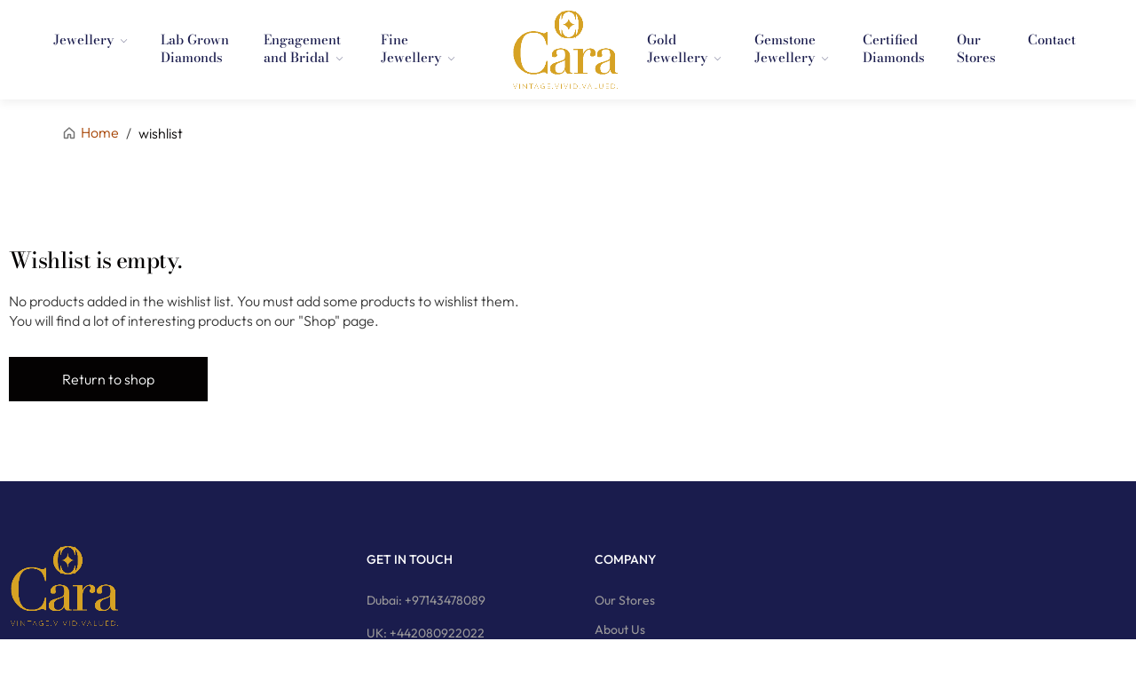

--- FILE ---
content_type: text/html; charset=UTF-8
request_url: https://carajewellers.com/wishlist/
body_size: 20754
content:
<!doctype html>
<html lang="en-US">
<head>
	<meta charset="UTF-8" />
	<meta name="viewport" content="width=device-width, initial-scale=1" />
	<link rel="profile" href="https://gmpg.org/xfn/11" />
	<link rel="dns-prefetch" href="//cdn.hu-manity.co" />
		<!-- Cookie Compliance -->
		<script type="text/javascript">var huOptions = {"appID":"carajewellerscom-2533b62","currentLanguage":"en","blocking":false,"globalCookie":false,"isAdmin":false,"privacyConsent":true,"forms":[]};</script>
		<script type="text/javascript" src="https://cdn.hu-manity.co/hu-banner.min.js"></script><title>wishlist &#8211; Cara Jewellers</title>
<script>var jws_variation_gallery_data = null</script><meta name='robots' content='max-image-preview:large' />
	<style>img:is([sizes="auto" i], [sizes^="auto," i]) { contain-intrinsic-size: 3000px 1500px }</style>
	<link rel='dns-prefetch' href='//fonts.googleapis.com' />
<link rel='preconnect' href='https://fonts.gstatic.com' crossorigin />
<link rel="alternate" type="application/rss+xml" title="Cara Jewellers &raquo; Feed" href="https://carajewellers.com/feed/" />
<link rel="alternate" type="application/rss+xml" title="Cara Jewellers &raquo; Comments Feed" href="https://carajewellers.com/comments/feed/" />
<meta property="og:title" content="wishlist"/><meta property="og:type" content="article"/><meta property="og:url" content="https://carajewellers.com/wishlist/"/><meta property="og:site_name" content="Cara Jewellers"/>
<script type="text/javascript">
/* <![CDATA[ */
window._wpemojiSettings = {"baseUrl":"https:\/\/s.w.org\/images\/core\/emoji\/15.0.3\/72x72\/","ext":".png","svgUrl":"https:\/\/s.w.org\/images\/core\/emoji\/15.0.3\/svg\/","svgExt":".svg","source":{"concatemoji":"https:\/\/carajewellers.com\/wp-includes\/js\/wp-emoji-release.min.js?ver=6.7.1"}};
/*! This file is auto-generated */
!function(i,n){var o,s,e;function c(e){try{var t={supportTests:e,timestamp:(new Date).valueOf()};sessionStorage.setItem(o,JSON.stringify(t))}catch(e){}}function p(e,t,n){e.clearRect(0,0,e.canvas.width,e.canvas.height),e.fillText(t,0,0);var t=new Uint32Array(e.getImageData(0,0,e.canvas.width,e.canvas.height).data),r=(e.clearRect(0,0,e.canvas.width,e.canvas.height),e.fillText(n,0,0),new Uint32Array(e.getImageData(0,0,e.canvas.width,e.canvas.height).data));return t.every(function(e,t){return e===r[t]})}function u(e,t,n){switch(t){case"flag":return n(e,"\ud83c\udff3\ufe0f\u200d\u26a7\ufe0f","\ud83c\udff3\ufe0f\u200b\u26a7\ufe0f")?!1:!n(e,"\ud83c\uddfa\ud83c\uddf3","\ud83c\uddfa\u200b\ud83c\uddf3")&&!n(e,"\ud83c\udff4\udb40\udc67\udb40\udc62\udb40\udc65\udb40\udc6e\udb40\udc67\udb40\udc7f","\ud83c\udff4\u200b\udb40\udc67\u200b\udb40\udc62\u200b\udb40\udc65\u200b\udb40\udc6e\u200b\udb40\udc67\u200b\udb40\udc7f");case"emoji":return!n(e,"\ud83d\udc26\u200d\u2b1b","\ud83d\udc26\u200b\u2b1b")}return!1}function f(e,t,n){var r="undefined"!=typeof WorkerGlobalScope&&self instanceof WorkerGlobalScope?new OffscreenCanvas(300,150):i.createElement("canvas"),a=r.getContext("2d",{willReadFrequently:!0}),o=(a.textBaseline="top",a.font="600 32px Arial",{});return e.forEach(function(e){o[e]=t(a,e,n)}),o}function t(e){var t=i.createElement("script");t.src=e,t.defer=!0,i.head.appendChild(t)}"undefined"!=typeof Promise&&(o="wpEmojiSettingsSupports",s=["flag","emoji"],n.supports={everything:!0,everythingExceptFlag:!0},e=new Promise(function(e){i.addEventListener("DOMContentLoaded",e,{once:!0})}),new Promise(function(t){var n=function(){try{var e=JSON.parse(sessionStorage.getItem(o));if("object"==typeof e&&"number"==typeof e.timestamp&&(new Date).valueOf()<e.timestamp+604800&&"object"==typeof e.supportTests)return e.supportTests}catch(e){}return null}();if(!n){if("undefined"!=typeof Worker&&"undefined"!=typeof OffscreenCanvas&&"undefined"!=typeof URL&&URL.createObjectURL&&"undefined"!=typeof Blob)try{var e="postMessage("+f.toString()+"("+[JSON.stringify(s),u.toString(),p.toString()].join(",")+"));",r=new Blob([e],{type:"text/javascript"}),a=new Worker(URL.createObjectURL(r),{name:"wpTestEmojiSupports"});return void(a.onmessage=function(e){c(n=e.data),a.terminate(),t(n)})}catch(e){}c(n=f(s,u,p))}t(n)}).then(function(e){for(var t in e)n.supports[t]=e[t],n.supports.everything=n.supports.everything&&n.supports[t],"flag"!==t&&(n.supports.everythingExceptFlag=n.supports.everythingExceptFlag&&n.supports[t]);n.supports.everythingExceptFlag=n.supports.everythingExceptFlag&&!n.supports.flag,n.DOMReady=!1,n.readyCallback=function(){n.DOMReady=!0}}).then(function(){return e}).then(function(){var e;n.supports.everything||(n.readyCallback(),(e=n.source||{}).concatemoji?t(e.concatemoji):e.wpemoji&&e.twemoji&&(t(e.twemoji),t(e.wpemoji)))}))}((window,document),window._wpemojiSettings);
/* ]]> */
</script>
<style id='wp-emoji-styles-inline-css' type='text/css'>

	img.wp-smiley, img.emoji {
		display: inline !important;
		border: none !important;
		box-shadow: none !important;
		height: 1em !important;
		width: 1em !important;
		margin: 0 0.07em !important;
		vertical-align: -0.1em !important;
		background: none !important;
		padding: 0 !important;
	}
</style>
<style id='classic-theme-styles-inline-css' type='text/css'>
/*! This file is auto-generated */
.wp-block-button__link{color:#fff;background-color:#32373c;border-radius:9999px;box-shadow:none;text-decoration:none;padding:calc(.667em + 2px) calc(1.333em + 2px);font-size:1.125em}.wp-block-file__button{background:#32373c;color:#fff;text-decoration:none}
</style>
<style id='global-styles-inline-css' type='text/css'>
:root{--wp--preset--aspect-ratio--square: 1;--wp--preset--aspect-ratio--4-3: 4/3;--wp--preset--aspect-ratio--3-4: 3/4;--wp--preset--aspect-ratio--3-2: 3/2;--wp--preset--aspect-ratio--2-3: 2/3;--wp--preset--aspect-ratio--16-9: 16/9;--wp--preset--aspect-ratio--9-16: 9/16;--wp--preset--color--black: #000000;--wp--preset--color--cyan-bluish-gray: #abb8c3;--wp--preset--color--white: #ffffff;--wp--preset--color--pale-pink: #f78da7;--wp--preset--color--vivid-red: #cf2e2e;--wp--preset--color--luminous-vivid-orange: #ff6900;--wp--preset--color--luminous-vivid-amber: #fcb900;--wp--preset--color--light-green-cyan: #7bdcb5;--wp--preset--color--vivid-green-cyan: #00d084;--wp--preset--color--pale-cyan-blue: #8ed1fc;--wp--preset--color--vivid-cyan-blue: #0693e3;--wp--preset--color--vivid-purple: #9b51e0;--wp--preset--gradient--vivid-cyan-blue-to-vivid-purple: linear-gradient(135deg,rgba(6,147,227,1) 0%,rgb(155,81,224) 100%);--wp--preset--gradient--light-green-cyan-to-vivid-green-cyan: linear-gradient(135deg,rgb(122,220,180) 0%,rgb(0,208,130) 100%);--wp--preset--gradient--luminous-vivid-amber-to-luminous-vivid-orange: linear-gradient(135deg,rgba(252,185,0,1) 0%,rgba(255,105,0,1) 100%);--wp--preset--gradient--luminous-vivid-orange-to-vivid-red: linear-gradient(135deg,rgba(255,105,0,1) 0%,rgb(207,46,46) 100%);--wp--preset--gradient--very-light-gray-to-cyan-bluish-gray: linear-gradient(135deg,rgb(238,238,238) 0%,rgb(169,184,195) 100%);--wp--preset--gradient--cool-to-warm-spectrum: linear-gradient(135deg,rgb(74,234,220) 0%,rgb(151,120,209) 20%,rgb(207,42,186) 40%,rgb(238,44,130) 60%,rgb(251,105,98) 80%,rgb(254,248,76) 100%);--wp--preset--gradient--blush-light-purple: linear-gradient(135deg,rgb(255,206,236) 0%,rgb(152,150,240) 100%);--wp--preset--gradient--blush-bordeaux: linear-gradient(135deg,rgb(254,205,165) 0%,rgb(254,45,45) 50%,rgb(107,0,62) 100%);--wp--preset--gradient--luminous-dusk: linear-gradient(135deg,rgb(255,203,112) 0%,rgb(199,81,192) 50%,rgb(65,88,208) 100%);--wp--preset--gradient--pale-ocean: linear-gradient(135deg,rgb(255,245,203) 0%,rgb(182,227,212) 50%,rgb(51,167,181) 100%);--wp--preset--gradient--electric-grass: linear-gradient(135deg,rgb(202,248,128) 0%,rgb(113,206,126) 100%);--wp--preset--gradient--midnight: linear-gradient(135deg,rgb(2,3,129) 0%,rgb(40,116,252) 100%);--wp--preset--font-size--small: 13px;--wp--preset--font-size--medium: 20px;--wp--preset--font-size--large: 36px;--wp--preset--font-size--x-large: 42px;--wp--preset--font-family--inter: "Inter", sans-serif;--wp--preset--font-family--cardo: Cardo;--wp--preset--spacing--20: 0.44rem;--wp--preset--spacing--30: 0.67rem;--wp--preset--spacing--40: 1rem;--wp--preset--spacing--50: 1.5rem;--wp--preset--spacing--60: 2.25rem;--wp--preset--spacing--70: 3.38rem;--wp--preset--spacing--80: 5.06rem;--wp--preset--shadow--natural: 6px 6px 9px rgba(0, 0, 0, 0.2);--wp--preset--shadow--deep: 12px 12px 50px rgba(0, 0, 0, 0.4);--wp--preset--shadow--sharp: 6px 6px 0px rgba(0, 0, 0, 0.2);--wp--preset--shadow--outlined: 6px 6px 0px -3px rgba(255, 255, 255, 1), 6px 6px rgba(0, 0, 0, 1);--wp--preset--shadow--crisp: 6px 6px 0px rgba(0, 0, 0, 1);}:where(.is-layout-flex){gap: 0.5em;}:where(.is-layout-grid){gap: 0.5em;}body .is-layout-flex{display: flex;}.is-layout-flex{flex-wrap: wrap;align-items: center;}.is-layout-flex > :is(*, div){margin: 0;}body .is-layout-grid{display: grid;}.is-layout-grid > :is(*, div){margin: 0;}:where(.wp-block-columns.is-layout-flex){gap: 2em;}:where(.wp-block-columns.is-layout-grid){gap: 2em;}:where(.wp-block-post-template.is-layout-flex){gap: 1.25em;}:where(.wp-block-post-template.is-layout-grid){gap: 1.25em;}.has-black-color{color: var(--wp--preset--color--black) !important;}.has-cyan-bluish-gray-color{color: var(--wp--preset--color--cyan-bluish-gray) !important;}.has-white-color{color: var(--wp--preset--color--white) !important;}.has-pale-pink-color{color: var(--wp--preset--color--pale-pink) !important;}.has-vivid-red-color{color: var(--wp--preset--color--vivid-red) !important;}.has-luminous-vivid-orange-color{color: var(--wp--preset--color--luminous-vivid-orange) !important;}.has-luminous-vivid-amber-color{color: var(--wp--preset--color--luminous-vivid-amber) !important;}.has-light-green-cyan-color{color: var(--wp--preset--color--light-green-cyan) !important;}.has-vivid-green-cyan-color{color: var(--wp--preset--color--vivid-green-cyan) !important;}.has-pale-cyan-blue-color{color: var(--wp--preset--color--pale-cyan-blue) !important;}.has-vivid-cyan-blue-color{color: var(--wp--preset--color--vivid-cyan-blue) !important;}.has-vivid-purple-color{color: var(--wp--preset--color--vivid-purple) !important;}.has-black-background-color{background-color: var(--wp--preset--color--black) !important;}.has-cyan-bluish-gray-background-color{background-color: var(--wp--preset--color--cyan-bluish-gray) !important;}.has-white-background-color{background-color: var(--wp--preset--color--white) !important;}.has-pale-pink-background-color{background-color: var(--wp--preset--color--pale-pink) !important;}.has-vivid-red-background-color{background-color: var(--wp--preset--color--vivid-red) !important;}.has-luminous-vivid-orange-background-color{background-color: var(--wp--preset--color--luminous-vivid-orange) !important;}.has-luminous-vivid-amber-background-color{background-color: var(--wp--preset--color--luminous-vivid-amber) !important;}.has-light-green-cyan-background-color{background-color: var(--wp--preset--color--light-green-cyan) !important;}.has-vivid-green-cyan-background-color{background-color: var(--wp--preset--color--vivid-green-cyan) !important;}.has-pale-cyan-blue-background-color{background-color: var(--wp--preset--color--pale-cyan-blue) !important;}.has-vivid-cyan-blue-background-color{background-color: var(--wp--preset--color--vivid-cyan-blue) !important;}.has-vivid-purple-background-color{background-color: var(--wp--preset--color--vivid-purple) !important;}.has-black-border-color{border-color: var(--wp--preset--color--black) !important;}.has-cyan-bluish-gray-border-color{border-color: var(--wp--preset--color--cyan-bluish-gray) !important;}.has-white-border-color{border-color: var(--wp--preset--color--white) !important;}.has-pale-pink-border-color{border-color: var(--wp--preset--color--pale-pink) !important;}.has-vivid-red-border-color{border-color: var(--wp--preset--color--vivid-red) !important;}.has-luminous-vivid-orange-border-color{border-color: var(--wp--preset--color--luminous-vivid-orange) !important;}.has-luminous-vivid-amber-border-color{border-color: var(--wp--preset--color--luminous-vivid-amber) !important;}.has-light-green-cyan-border-color{border-color: var(--wp--preset--color--light-green-cyan) !important;}.has-vivid-green-cyan-border-color{border-color: var(--wp--preset--color--vivid-green-cyan) !important;}.has-pale-cyan-blue-border-color{border-color: var(--wp--preset--color--pale-cyan-blue) !important;}.has-vivid-cyan-blue-border-color{border-color: var(--wp--preset--color--vivid-cyan-blue) !important;}.has-vivid-purple-border-color{border-color: var(--wp--preset--color--vivid-purple) !important;}.has-vivid-cyan-blue-to-vivid-purple-gradient-background{background: var(--wp--preset--gradient--vivid-cyan-blue-to-vivid-purple) !important;}.has-light-green-cyan-to-vivid-green-cyan-gradient-background{background: var(--wp--preset--gradient--light-green-cyan-to-vivid-green-cyan) !important;}.has-luminous-vivid-amber-to-luminous-vivid-orange-gradient-background{background: var(--wp--preset--gradient--luminous-vivid-amber-to-luminous-vivid-orange) !important;}.has-luminous-vivid-orange-to-vivid-red-gradient-background{background: var(--wp--preset--gradient--luminous-vivid-orange-to-vivid-red) !important;}.has-very-light-gray-to-cyan-bluish-gray-gradient-background{background: var(--wp--preset--gradient--very-light-gray-to-cyan-bluish-gray) !important;}.has-cool-to-warm-spectrum-gradient-background{background: var(--wp--preset--gradient--cool-to-warm-spectrum) !important;}.has-blush-light-purple-gradient-background{background: var(--wp--preset--gradient--blush-light-purple) !important;}.has-blush-bordeaux-gradient-background{background: var(--wp--preset--gradient--blush-bordeaux) !important;}.has-luminous-dusk-gradient-background{background: var(--wp--preset--gradient--luminous-dusk) !important;}.has-pale-ocean-gradient-background{background: var(--wp--preset--gradient--pale-ocean) !important;}.has-electric-grass-gradient-background{background: var(--wp--preset--gradient--electric-grass) !important;}.has-midnight-gradient-background{background: var(--wp--preset--gradient--midnight) !important;}.has-small-font-size{font-size: var(--wp--preset--font-size--small) !important;}.has-medium-font-size{font-size: var(--wp--preset--font-size--medium) !important;}.has-large-font-size{font-size: var(--wp--preset--font-size--large) !important;}.has-x-large-font-size{font-size: var(--wp--preset--font-size--x-large) !important;}
:where(.wp-block-post-template.is-layout-flex){gap: 1.25em;}:where(.wp-block-post-template.is-layout-grid){gap: 1.25em;}
:where(.wp-block-columns.is-layout-flex){gap: 2em;}:where(.wp-block-columns.is-layout-grid){gap: 2em;}
:root :where(.wp-block-pullquote){font-size: 1.5em;line-height: 1.6;}
</style>
<link rel='stylesheet' id='wqoecf-front-woo-quote-css' href='https://carajewellers.com/wp-content/plugins/woo-quote-or-enquiry-contact-form-7/assets/css/wqoecf-front-style.css?ver=3.4.7' type='text/css' media='all' />
<style id='woocommerce-inline-inline-css' type='text/css'>
.woocommerce form .form-row .required { visibility: visible; }
</style>
<link rel='stylesheet' id='jws-jwsicon-css' href='https://carajewellers.com/wp-content/themes/auriane/assets/font/jws_icon/jwsicon.css?ver=2.2.5' type='text/css' media='all' />
<link rel='stylesheet' id='jws-default-css' href='https://carajewellers.com/wp-content/themes/auriane/assets/css/default.css?ver=2.2.5' type='text/css' media='all' />
<link rel='stylesheet' id='magnificPopup-css' href='https://carajewellers.com/wp-content/themes/auriane/assets/css/magnificPopup.css?ver=2.2.5' type='text/css' media='all' />
<link rel='stylesheet' id='slick-css' href='https://carajewellers.com/wp-content/themes/auriane/assets/css/slick.css?ver=6.7.1' type='text/css' media='all' />
<link rel='stylesheet' id='awesome-css' href='https://carajewellers.com/wp-content/themes/auriane/assets/font/awesome/awesome.css?ver=6.7.1' type='text/css' media='all' />
<link rel='stylesheet' id='elementor-frontend-css' href='https://carajewellers.com/wp-content/plugins/elementor/assets/css/frontend.min.css?ver=3.29.0' type='text/css' media='all' />
<link rel='stylesheet' id='jws-style-css' href='https://carajewellers.com/wp-content/uploads/jws-style.css?ver=1755708838' type='text/css' media='all' />
<link rel='stylesheet' id='jws-google-fonts-css' href='//fonts.googleapis.com/css?family=Outfit%3A600%2C500%2C400%2C300%7CCormorant+Garamond%3A600%2C500%2C400%2C300&#038;ver=6.7.1' type='text/css' media='all' />
<link rel='stylesheet' id='jws-style-theme-css' href='https://carajewellers.com/wp-content/themes/auriane-child/style.css?ver=6.7.1' type='text/css' media='all' />
<style id='jws-style-theme-inline-css' type='text/css'>
@media only screen and (min-width: 1441px) {.container , .elementor-section.elementor-section-boxed > .elementor-container { max-width: 1330px}}@media only screen and (max-width: 1440px) {.container , .elementor-section.elementor-section-boxed > .elementor-container { max-width: 1300px}}body {--e-global-color-primary:#a54201; --main: #a54201}body {--body:#363636}body {--heading:#040202}body {--light:#ffffff}body {--btn-bgcolor:#040202}body {--btn-bgcolor2:#a54201}body {--btn-color:#ffffff}body {--body-font: Outfit;--font2: Marcellus;}
</style>
<link rel='stylesheet' id='elementor-post-4537-css' href='https://carajewellers.com/wp-content/uploads/elementor/css/post-4537.css?ver=1734422998' type='text/css' media='all' />
<link rel='stylesheet' id='elementor-post-2092-css' href='https://carajewellers.com/wp-content/uploads/elementor/css/post-2092.css?ver=1734422953' type='text/css' media='all' />
<link rel='stylesheet' id='elementor-post-6573-css' href='https://carajewellers.com/wp-content/uploads/elementor/css/post-6573.css?ver=1734423004' type='text/css' media='all' />
<link rel='stylesheet' id='elementor-post-9356-css' href='https://carajewellers.com/wp-content/uploads/elementor/css/post-9356.css?ver=1734422998' type='text/css' media='all' />
<link rel='stylesheet' id='elementor-post-8424-css' href='https://carajewellers.com/wp-content/uploads/elementor/css/post-8424.css?ver=1734422998' type='text/css' media='all' />
<link rel='stylesheet' id='elementor-icons-css' href='https://carajewellers.com/wp-content/plugins/elementor/assets/lib/eicons/css/elementor-icons.min.css?ver=5.40.0' type='text/css' media='all' />
<link rel='stylesheet' id='elementor-post-14-css' href='https://carajewellers.com/wp-content/uploads/elementor/css/post-14.css?ver=1734422953' type='text/css' media='all' />
<link rel='stylesheet' id='e-popup-style-css' href='https://carajewellers.com/wp-content/plugins/elementor-pro1/assets/css/conditionals/popup.min.css?ver=3.25.5' type='text/css' media='all' />
<link rel='stylesheet' id='elementor-post-544-css' href='https://carajewellers.com/wp-content/uploads/elementor/css/post-544.css?ver=1734437224' type='text/css' media='all' />
<link rel="preload" as="style" href="https://fonts.googleapis.com/css?family=Outfit:300&#038;display=swap&#038;ver=1750329975" /><link rel="stylesheet" href="https://fonts.googleapis.com/css?family=Outfit:300&#038;display=swap&#038;ver=1750329975" media="print" onload="this.media='all'"><noscript><link rel="stylesheet" href="https://fonts.googleapis.com/css?family=Outfit:300&#038;display=swap&#038;ver=1750329975" /></noscript><link rel='stylesheet' id='elementor-gf-local-bodonimoda-css' href='https://carajewellers.com/wp-content/uploads/elementor/google-fonts/css/bodonimoda.css?ver=1750329739' type='text/css' media='all' />
<link rel='stylesheet' id='elementor-gf-local-outfit-css' href='https://carajewellers.com/wp-content/uploads/elementor/google-fonts/css/outfit.css?ver=1750329747' type='text/css' media='all' />
<link rel='stylesheet' id='elementor-icons-shared-0-css' href='https://carajewellers.com/wp-content/plugins/elementor/assets/lib/font-awesome/css/fontawesome.min.css?ver=5.15.3' type='text/css' media='all' />
<link rel='stylesheet' id='elementor-icons-fa-brands-css' href='https://carajewellers.com/wp-content/plugins/elementor/assets/lib/font-awesome/css/brands.min.css?ver=5.15.3' type='text/css' media='all' />
<link rel='stylesheet' id='elementor-icons-fa-solid-css' href='https://carajewellers.com/wp-content/plugins/elementor/assets/lib/font-awesome/css/solid.min.css?ver=5.15.3' type='text/css' media='all' />
<script type="text/template" id="tmpl-variation-template">
	<div class="woocommerce-variation-description">{{{ data.variation.variation_description }}}</div>
	<div class="woocommerce-variation-price">{{{ data.variation.price_html }}}</div>
	<div class="woocommerce-variation-availability">{{{ data.variation.availability_html }}}</div>
</script>
<script type="text/template" id="tmpl-unavailable-variation-template">
	<p role="alert">Sorry, this product is unavailable. Please choose a different combination.</p>
</script>
<script type="text/javascript" src="https://carajewellers.com/wp-includes/js/jquery/jquery.min.js?ver=3.7.1" id="jquery-core-js"></script>
<script type="text/javascript" src="https://carajewellers.com/wp-includes/js/jquery/jquery-migrate.min.js?ver=3.4.1" id="jquery-migrate-js"></script>
<script type="text/javascript" id="jquery-js-after">
/* <![CDATA[ */

			jQuery(document).ready(function(){
				if ( jQuery.find( ".jws-shade-yes" ).length < 1 ) {
					return;
				}

                 jQuery(".jws-shade-yes").each(function() {
                    var id = jQuery(this).data( "id" );
                    shade_script(id);
                 });  

                function shade_script(id) { 
                    $scope = jQuery(".elementor-element-"+id);
                    $content = jQuery(".shade-"+id);

                    if( $scope.find( ".elementor-background-overlay ~ .elementor-container" ).length == 0 ) {
                				$scope.prepend($content);
                            
                			} else {
                				$scope.find( ".elementor-background-overlay" ).after($content);
                			}	
                  
                    
                }
			});	
/* ]]> */
</script>
<script type="text/javascript" src="https://carajewellers.com/wp-content/plugins/woocommerce/assets/js/jquery-blockui/jquery.blockUI.min.js?ver=2.7.0-wc.9.4.3" id="jquery-blockui-js" defer="defer" data-wp-strategy="defer"></script>
<script type="text/javascript" id="wc-add-to-cart-js-extra">
/* <![CDATA[ */
var wc_add_to_cart_params = {"ajax_url":"\/wp-admin\/admin-ajax.php","wc_ajax_url":"\/?wc-ajax=%%endpoint%%","i18n_view_cart":"View cart","cart_url":"https:\/\/carajewellers.com\/?page_id=21","is_cart":"","cart_redirect_after_add":"no"};
/* ]]> */
</script>
<script type="text/javascript" src="https://carajewellers.com/wp-content/plugins/woocommerce/assets/js/frontend/add-to-cart.min.js?ver=9.4.3" id="wc-add-to-cart-js" defer="defer" data-wp-strategy="defer"></script>
<script type="text/javascript" src="https://carajewellers.com/wp-content/plugins/woocommerce/assets/js/js-cookie/js.cookie.min.js?ver=2.1.4-wc.9.4.3" id="js-cookie-js" defer="defer" data-wp-strategy="defer"></script>
<script type="text/javascript" id="woocommerce-js-extra">
/* <![CDATA[ */
var woocommerce_params = {"ajax_url":"\/wp-admin\/admin-ajax.php","wc_ajax_url":"\/?wc-ajax=%%endpoint%%"};
/* ]]> */
</script>
<script type="text/javascript" src="https://carajewellers.com/wp-content/plugins/woocommerce/assets/js/frontend/woocommerce.min.js?ver=9.4.3" id="woocommerce-js" defer="defer" data-wp-strategy="defer"></script>
<script type="text/javascript" src="https://carajewellers.com/wp-includes/js/underscore.min.js?ver=1.13.7" id="underscore-js"></script>
<script type="text/javascript" id="wp-util-js-extra">
/* <![CDATA[ */
var _wpUtilSettings = {"ajax":{"url":"\/wp-admin\/admin-ajax.php"}};
/* ]]> */
</script>
<script type="text/javascript" src="https://carajewellers.com/wp-includes/js/wp-util.min.js?ver=6.7.1" id="wp-util-js"></script>
<script type="text/javascript" id="wc-add-to-cart-variation-js-extra">
/* <![CDATA[ */
var wc_add_to_cart_variation_params = {"wc_ajax_url":"\/?wc-ajax=%%endpoint%%","i18n_no_matching_variations_text":"Sorry, no products matched your selection. Please choose a different combination.","i18n_make_a_selection_text":"Please select some product options before adding this product to your cart.","i18n_unavailable_text":"Sorry, this product is unavailable. Please choose a different combination."};
/* ]]> */
</script>
<script type="text/javascript" src="https://carajewellers.com/wp-content/plugins/woocommerce/assets/js/frontend/add-to-cart-variation.min.js?ver=9.4.3" id="wc-add-to-cart-variation-js" defer="defer" data-wp-strategy="defer"></script>
<script type="text/javascript" src="https://carajewellers.com/wp-content/themes/auriane/assets/js/optimize.js?ver=2.2.5" id="jws-optimize-js"></script>
<link rel="https://api.w.org/" href="https://carajewellers.com/wp-json/" /><link rel="alternate" title="JSON" type="application/json" href="https://carajewellers.com/wp-json/wp/v2/pages/544" /><link rel="EditURI" type="application/rsd+xml" title="RSD" href="https://carajewellers.com/xmlrpc.php?rsd" />
<meta name="generator" content="WordPress 6.7.1" />
<meta name="generator" content="WooCommerce 9.4.3" />
<link rel="canonical" href="https://carajewellers.com/wishlist/" />
<link rel='shortlink' href='https://carajewellers.com/?p=544' />
<link rel="alternate" title="oEmbed (JSON)" type="application/json+oembed" href="https://carajewellers.com/wp-json/oembed/1.0/embed?url=https%3A%2F%2Fcarajewellers.com%2Fwishlist%2F" />
<link rel="alternate" title="oEmbed (XML)" type="text/xml+oembed" href="https://carajewellers.com/wp-json/oembed/1.0/embed?url=https%3A%2F%2Fcarajewellers.com%2Fwishlist%2F&#038;format=xml" />
<meta name="framework" content="Redux 4.1.20" />	<style>
		.woocommerce a.wqoecf_enquiry_button {
			background-color: #0a0a0a;
		}

			</style>
    <style>
        
/*============04-11-2024-DHARMESH============*/
.rapnet_filter_form .rapnet-color-col {
        display: grid;
    grid-template-columns: repeat(2, 1fr);
        grid-gap: 48px 25px;
        margin: 48px 0;
}
.rapnet_filter_form .rapnet-color-col .filter_fields {
        margin-bottom: 0px;
}
.carat_field_wrap .carat_selection_box,
.rapnet-plugin .rapnet_filter_form .shape .shape_input {
    gap: 12px 10px;
}

.rapnet-plugin .filter_fields .section-title {
    font-size: 14px;
	font-weight: 400;
    color: #1A1A1A;
	line-height: normal;
	text-transform: capitalize;
	margin-bottom: 0;
}

.rapnet-plugin .shape.filter_fields .section-title {
    font-weight: 300;
    font-size: 16px;
    color: #111111;
    border-bottom: 1px solid #21252940;
    padding-bottom: 16px;
    margin-bottom: 16px;
}

.rapnet-plugin .rapnet_filter_form .shape .shape_input .round_shape .shapes-title {
    font-size: 10px;
    color: #000000;
    margin-top: .5rem !important;
    background: transparent;
    padding: 0;
    line-height: normal;
}

.rapnet-plugin .rapnet_filter_form .shape .shape_input .round_shape label {
    border: 1px solid transparent;
    padding: 10px 0px;
}

.rapnet-plugin .rapnet_filter_form .shape .shape_input .round_shape .shapes-img {
    display: block;
    position: relative;
    max-width: 37px;
    width: 100%;
    margin: 0 auto;
    height: 50px;
}

.rapnet-plugin .rapnet_filter_form .shape .shape_input .round_shape .shapes-img img {
	width: 100%;
	height: 100%;
}

.rapnet-plugin .rapnet_filter_form .shape .shape_input .round_shape input:checked ~ label,
.rapnet-plugin .rapnet_filter_form .shape .shape_input .round_shape label:hover {
    background: transparent;
	border: 1px solid #6F6F6F;
}

.rapnet-plugin .rapnet_filter_form .shape .shape_input .round_shape input:checked ~ label .shapes-img img,
.rapnet-plugin .rapnet_filter_form .shape .shape_input .round_shape label:hover img {
	filter: none;
}

.rapnet-plugin .rapnet_filter_form .shape .shape_input .round_shape .shapes-img:before {
    content: '';
    padding-top: 100%;
    display: block;
}

.rapnet-plugin .lab_input,
.rapnet-plugin .fancy_colors_input,
.rapnet-plugin .rapnet_culet_input,
.rapnet-plugin .fluorescence_colors_input,
.rapnet-plugin .fluorescence_intensities_input,
.rapnet-plugin .rap_data_select {
    gap: 0px 10px;
}

.rapnet-plugin .checkbox-list label,
.carat_selection_box .carat_item,
.rapnet-plugin .rap_data_select li {
    list-style-type: none;
    font-weight: normal;
    display: block;
    margin: 0;
    border: 1px solid #B1B1B1;
    border-radius: 2px;
    background: #FFFFFF;
    font-size: 12px;
    line-height: normal;
    cursor: pointer;
    text-transform: uppercase;
    color: #111111;
    padding: 8px;
    margin-top: 10px;
    text-align: center;
    min-width: 50px;
}

.rapnet-plugin .checkbox-list input:checked ~ label,
.rapnet-plugin .rap_data_select li.active_start,
.rapnet-plugin .rap_data_select li.active,
.rapnet-plugin .rap_data_select li.active_end {
    color: #fff;
    background: #000;
}

.rapnet-plugin .checkbox-list label:hover,
.rapnet-plugin .rap_data_select li:hover {
	color: unset;
    background: unset;
}

.rapnet_filter_form .rapnet-color-col .color.filter_fields,
.rapnet_filter_form .rapnet-extra-color .filter_fields,
.rapnet_filter_form .rapnet-culet-col .rapnet_culet.filter_fields,
.rapnet_filter_form .rapnet-extra-fluorescence .fluorescence_intensities.filter_fields {
    border-right: 1px solid #D4D4D4;
}

.rapnet_filter_form .rapnet-extra-color .filter_fields:last-child,
.rapnet_filter_form .rapnet-culet-col .filter_fields:last-child {
    border-right: 0;
}

.rapnet-plugin .filter_fields {
    margin-bottom: 48px;
}

.rapnet_filter_form .rapnet-size-col,
.rapnet_filter_form .rapnet-depth-col,
.rapnet_filter_form .rapnet-meas-col,
.rapnet_filter_form .rapnet-extra-fluorescence,
.rapnet_filter_form .rapnet-culet-col {
    grid-gap: 48px 25px;
    margin: 48px 0;
}
.rapnet_filter_form .rapnet-size-col{
    margin-top:0;
}
.rapnet_filter_form .rapnet-culet-col{
    margin-bottom:0;
}
.rapnet-plugin .filter_fields .from_field label,
.rapnet-plugin .filter_fields .to_field label {
    background: #000000;
    width: 70px;
    padding: 8px;
    color: #fff;
    flex-shrink: 0;
    display: flex;
    align-items: center;
    justify-content: center;
    list-style-type: none;
    font-weight: normal;
    margin: 0;
    font-size: 12px;
    line-height: normal;
    text-transform: uppercase;
    text-align: center;
}

.rapnet-plugin .rapnet_filter_form .group-field {
    margin-top: 10px;
}

.rapnet-plugin .filter_fields .from_field,
.rapnet-plugin .filter_fields .to_field {
    border: 1px solid #b1b1b1;
    background: #fff;
}

.rapnet-plugin .filter_fields .from_field .input-field,
.rapnet-plugin .filter_fields .to_field .input-field {
    padding: 5px;
    color: #000;
    font-size: 15px;
    font-weight: normal;
    width: 100%;
    height: auto;
    min-height: 36px;
    background: #fff;
    padding-left: 20px;
}

.product-pop .rapnet-list > div,
.product-pop .list-header .list-item,
.rapnet-plugin .rapnet-list > div,
.rapnet-plugin .list-header .list-item {
    text-align: left;
    border-radius: 0;
    padding: 6px 15px;
    display: block;
    border: 0px solid #C8C8C8;
    border-left: 0;
    flex-grow: 1;
    text-transform: uppercase;
    font-weight: normal;
    font-size: 11px;
    color: #111111;
}

.product-pop .list-header.show .list-item,
.rapnet-plugin .list-header.show .list-item {
    background: #F4F4F4;
    height: 35px;
}

.product-pop .rapnet_product_data.list .product-box .rapnet-list>div,
.rapnet-plugin .rapnet_product_data.list .product-box .rapnet-list>div {
    background: #FBFBFB;
}

.product-pop .rapnet-list > div:first-child,
.product-pop .list-header .list-item:first-child,
.rapnet-plugin .rapnet-list > div:first-child,
.rapnet-plugin .list-header .list-item:first-child {
    border-left: 0px solid #C8C8C8;
}

.product-pop.rapnet-products .list-header .list-item,
.product-pop.rapnet-products .list.rapnet_product_data .product-box .rapnet-list > div,
.rapnet-plugin.rapnet-products .list-header .list-item,
.rapnet-plugin.rapnet-products .list.rapnet_product_data .product-box .rapnet-list > div {
	justify-content: flex-start;
}

.product-pop .product-box .diss_like,
.product-pop .product-box .like,
.rapnet-plugin .product-box .diss_like,
.rapnet-plugin .product-box .like {
    font-size: 18px;
    color: #111111;
    display: flex;
    align-items: center;
    justify-content: center;
    width: 100%;
    height: 100%;
}

.product-pop .rp-dis-like .diss_like,
.rapnet-plugin .rp-dis-like .diss_like {
    display: flex;
    align-items: center;
    justify-content: center;
    width: 100%;
    height: 100%;
    color: #111111;
    fill: #111111;
    font-size: 20px;
    border-radius: 99px;
}

.rapnet-plugin .list .rapnet_add_to_cart {
	display: flex;
    align-items: center;
    justify-content: center;
	color: #111111;
    fill: #111111;
}

.rapnet-plugin .list .rapnet_add_to_cart svg,
.rapnet-plugin .list .rapnet_add_to_cart svg path {
	color: #111111;
    fill: #111111;
}

.product-pop .related-products ul.products .rp_checkbox label, .product-pop .list-header .checkbox label, .product-pop .rapnet_product_data .rp_checkbox label, .rapnet-plugin .related-products ul.products .rp_checkbox label, .rapnet-plugin .list-header .checkbox label, .rapnet-plugin .rapnet_product_data .rp_checkbox label {
    border: 1px solid #111111;
    width: 16px;
        height: 16px;
    min-width: 16px;
}

.product-pop .related-products ul.products .rp_checkbox input:checked ~ label, .product-pop .list-header .checkbox input:checked ~ label, .product-pop .rapnet_product_data .rp_checkbox input:checked ~ label, .rapnet-plugin .related-products ul.products .rp_checkbox input:checked ~ label, .rapnet-plugin .list-header .checkbox input:checked ~ label, .rapnet-plugin .rapnet_product_data .rp_checkbox input:checked ~ label {
    background: #111111;
}

.product-pop .related-products ul.products .rp_checkbox label:after, .product-pop .list-header .checkbox label:after, .product-pop .rapnet_product_data .rp_checkbox label:after, .rapnet-plugin .related-products ul.products .rp_checkbox label:after, .rapnet-plugin .list-header .checkbox label:after, .rapnet-plugin .rapnet_product_data .rp_checkbox label:after {
    content: "";
    position: absolute;
    left: 5px;
    top: 1px;
    width: 5px;
    height: 10px;
    border: solid #ffffff;
    border-width: 0 2px 2px 0;
    -webkit-transform: rotate(45deg);
    -ms-transform: rotate(45deg);
    transform: rotate(45deg);
    display: none;
}

.rapnet-plugin .rapnet-product-box.wc_added .rapnet-list.list > div {
	background: transparent;
}

body .rapnet-plugin .btn {
    font-size: 14px;
    line-height: normal;
}

.rapnet-plugin .btn-primary {
    border-color: #000000 !important;
    background: #000000 !important;
    color: #fff !important;
}

.rapnet-plugin .rapnet_bottom_buttons .select-btn {
    border: 1px solid #b1b1b1;
    color: #111111;
    font-size: 14px;
    line-height: normal;
    min-height: 40px;
}

.rapnet-plugin .btn-secondary {
    border-color: #b1b1b1 !important;
    background: #fff !important;
    color: #111111 !important;
}

.rapnet-plugin select, .rapnet-plugin .select-btn {
    border: 1px solid #b1b1b1;
    font-size: 14px;
    color: #111111;
    padding: 7px 30px 7px 15px !important;
}

.rapnet-plugin .rapnet_cart_buttons .rapnet-before-search .toggle-grid-list li a {
    border: 1px solid #b1b1b1;
    width: 40px;
    height: 40px;
    display: flex;
    align-items: center;
    justify-content: center;
    background: #fff;
    color: #111111;
}

.rapnet-plugin .rapnet_cart_buttons .rapnet-before-search .toggle-grid-list li.active a, .rapnet-plugin .rapnet_cart_buttons .rapnet-before-search .toggle-grid-list li a:hover {
    background: #000000;
    color: #fff;
}
.product-pop .rapnet-pagination li a,
.rapnet-plugin .rapnet-pagination li a {
    font-size: 14px;
    padding: 6px 12px;
    border: 1px solid #b1b1b1;
    color: #111111;
}
.product-pop .rapnet-pagination li.active a,
.product-pop .rapnet-pagination li:not(.disabled) a:hover,
.rapnet-plugin .rapnet-pagination li.active a,
.rapnet-plugin .rapnet-pagination li:not(.disabled) a:hover {
    background: #000;
    color: #fff;
}
div#add-to-quote-form-wrapper .wpcf7-form-control {
    display: block;
}
div#add-to-quote-form-wrapper form.wpcf7-form {
    padding: 0;
    max-height: inherit;
}
div#add-to-quote-form-wrapper {
    padding: 2em 2em;
}
div#add-to-quote-form-wrapper label, .rapnet-plugin .filter_fields .section-title {
    color: #111111;
    font-size: 14px;
    line-height: 20px;
}
div#add-to-quote-form-wrapper form.wpcf7-form .contact-diamond-title {
    min-height: auto;
    padding: 0;
    margin: 0;
    border: 0;
}
div#add-to-quote-form-wrapper form.wpcf7-form .contact-diamond-title-label {
    font-size: 18px;
    color: #111111;
    line-height: 1.3;
    font-family: 'Monda', sans-serif;
    font-weight: 600;
}
div#add-to-quote-form-wrapper form.wpcf7-form p {
    margin: 0 0 15px;
}
@media (max-width: 767px) {
    .rapnet-plugin .lab_input, .rapnet-plugin .fancy_colors_input, .rapnet-plugin .rapnet_culet_input, .rapnet-plugin .fluorescence_colors_input, .rapnet-plugin .fluorescence_intensities_input, .rapnet-plugin .rap_data_select {
    gap: 0px 12px;
}
.rapnet_filter_form .rapnet-color-col {
        grid-template-columns: repeat(1, 1fr);
}
.rapnet_filter_form .rapnet-color-col .color.filter_fields,
.rapnet_filter_form .rapnet-extra-color .filter_fields, .rapnet_filter_form .rapnet-culet-col .rapnet_culet.filter_fields, .rapnet_filter_form .rapnet-extra-fluorescence .fluorescence_intensities.filter_fields {
    border-right: 0;
}

div#add-to-quote-form-wrapper {
    padding: 2em 1em;
}
div#add-to-quote-form-wrapper label, .rapnet-plugin .filter_fields .section-title {
    font-size: 12px;
    line-height: 18px;
}
}
/*============04-11-2024-DHARMESH============*/
    </style>
    	<noscript><style>.woocommerce-product-gallery{ opacity: 1 !important; }</style></noscript>
	<meta name="generator" content="Elementor 3.29.0; features: additional_custom_breakpoints, e_local_google_fonts; settings: css_print_method-external, google_font-enabled, font_display-auto">

<!-- Google Tag Manager -->
<script>(function(w,d,s,l,i){w[l]=w[l]||[];w[l].push({'gtm.start':
new Date().getTime(),event:'gtm.js'});var f=d.getElementsByTagName(s)[0],
j=d.createElement(s),dl=l!='dataLayer'?'&l='+l:'';j.async=true;j.src=
'https://www.googletagmanager.com/gtm.js?id='+i+dl;f.parentNode.insertBefore(j,f);
})(window,document,'script','dataLayer','GTM-W89RJZMM');</script>
<!-- End Google Tag Manager -->
<meta name="google-site-verification" content="SSFW86wrXAUWuoLKx8Bhd1U-bFAmnbmoY6mfuyKgy1o" />
			<script  type="text/javascript">
				!function(f,b,e,v,n,t,s){if(f.fbq)return;n=f.fbq=function(){n.callMethod?
					n.callMethod.apply(n,arguments):n.queue.push(arguments)};if(!f._fbq)f._fbq=n;
					n.push=n;n.loaded=!0;n.version='2.0';n.queue=[];t=b.createElement(e);t.async=!0;
					t.src=v;s=b.getElementsByTagName(e)[0];s.parentNode.insertBefore(t,s)}(window,
					document,'script','https://connect.facebook.net/en_US/fbevents.js');
			</script>
			<!-- WooCommerce Facebook Integration Begin -->
			<script  type="text/javascript">

				fbq('init', '605436045336400', {}, {
    "agent": "woocommerce-9.4.3-3.5.4"
});

				document.addEventListener( 'DOMContentLoaded', function() {
					// Insert placeholder for events injected when a product is added to the cart through AJAX.
					document.body.insertAdjacentHTML( 'beforeend', '<div class=\"wc-facebook-pixel-event-placeholder\"></div>' );
				}, false );

			</script>
			<!-- WooCommerce Facebook Integration End -->
						<style>
				.e-con.e-parent:nth-of-type(n+4):not(.e-lazyloaded):not(.e-no-lazyload),
				.e-con.e-parent:nth-of-type(n+4):not(.e-lazyloaded):not(.e-no-lazyload) * {
					background-image: none !important;
				}
				@media screen and (max-height: 1024px) {
					.e-con.e-parent:nth-of-type(n+3):not(.e-lazyloaded):not(.e-no-lazyload),
					.e-con.e-parent:nth-of-type(n+3):not(.e-lazyloaded):not(.e-no-lazyload) * {
						background-image: none !important;
					}
				}
				@media screen and (max-height: 640px) {
					.e-con.e-parent:nth-of-type(n+2):not(.e-lazyloaded):not(.e-no-lazyload),
					.e-con.e-parent:nth-of-type(n+2):not(.e-lazyloaded):not(.e-no-lazyload) * {
						background-image: none !important;
					}
				}
			</style>
			<style class='wp-fonts-local' type='text/css'>
@font-face{font-family:Inter;font-style:normal;font-weight:300 900;font-display:fallback;src:url('https://carajewellers.com/wp-content/plugins/woocommerce/assets/fonts/Inter-VariableFont_slnt,wght.woff2') format('woff2');font-stretch:normal;}
@font-face{font-family:Cardo;font-style:normal;font-weight:400;font-display:fallback;src:url('https://carajewellers.com/wp-content/plugins/woocommerce/assets/fonts/cardo_normal_400.woff2') format('woff2');}
</style>
<link rel="icon" href="https://carajewellers.com/wp-content/uploads/2021/12/cropped-favicon-3-1-32x32.png" sizes="32x32" />
<link rel="icon" href="https://carajewellers.com/wp-content/uploads/2021/12/cropped-favicon-3-1-192x192.png" sizes="192x192" />
<link rel="apple-touch-icon" href="https://carajewellers.com/wp-content/uploads/2021/12/cropped-favicon-3-1-180x180.png" />
<meta name="msapplication-TileImage" content="https://carajewellers.com/wp-content/uploads/2021/12/cropped-favicon-3-1-270x270.png" />
		<style type="text/css" id="wp-custom-css">
			.category-tab-item a img{
	width:55px;
}

.main-product .entry-summary .product_meta{
	margin-top:20px;
}
.rapnet-plugin .btn-secondary:hover:not(.wc_disabled) {
	    border-color: #000000 !important;
    background: #000000 !important;
}
.shop_info_more{
	margin-bottom:20px;
}

.products-tab.layout2 .product-item.product .cat-list{
	display:none;
}

.product-item.product .product-short-text{
	display:none;
}

.product-item.product .product-buy.layout2 a{
	display:none;
}

.shop_info_more{
	display:none;
}
.woocommerce-tabs{
	display:none;
}
form.cart{
	display:none !important;
}

/* css for lab-grown-diamonds drop down content */



        .custom-details summary {
            position: relative;
            text-align: justify;
            list-style: none; /* Remove default marker */
}


.shop-page{
	    padding-bottom: 20px !important;
}

@media (max-width: 991px) {
    .wqoecf-pop-up-box {
        width: 90% !important;
    }
}

.wqoecf-pop-up-box{
	width:40%;
}
.wqoecf-pop-up-box div.wpcf7{
	width:100%;
}
.wqoecf-pop-up-box div.wpcf7>form>p input[type="submit"]{
	padding: 10px 30px;
	background-color: #000000 !important;
}
.totop-show, .fa-arrow-up{
	display:none !important;
}

.category-tab-item a p{
	display:none;
}

.elementor-2092 .elementor-element.elementor-element-7454d74:not(.elementor-motion-effects-element-type-background), .elementor-2092 .elementor-element.elementor-element-7454d74 > .elementor-motion-effects-container > .elementor-motion-effects-layer{
	display:none;
}
.main-product .comment-section{
	display:none !important;
}		</style>
		<style type="text/css" id="jws_option-dynamic-css" title="dynamic-css" class="redux-options-output">body{background-color:#ffffff;}.jws-title-bar-wrap-inner{padding-top:150px;padding-right:15px;padding-bottom:100px;padding-left:15px;}.backToTop{color:#333333;}body{font-family:Outfit;font-weight:300;font-style:normal;}.newsletter-bg{background-color:#ebebeb;background-position:center center;background-image:url('https://carajewellers.com/wp-content/uploads/2022/01/slider2a.jpg');background-size:cover;}</style></head>
<body class="page-template-default page page-id-544 wp-embed-responsive theme-auriane cookies-not-set woocommerce-no-js button-default user-not-logged-in single-product-default  elementor-default elementor-kit-14 elementor-page elementor-page-544">

      
<div id="page" class="site">
      
<header id="masthead" class="site-header">
	<div class="site-branding-container">
    	            <div class="jws_header">
                		<div data-elementor-type="wp-post" data-elementor-id="4537" class="elementor elementor-4537" data-elementor-post-type="hf_template">
						<section class="elementor-section elementor-top-section elementor-element elementor-element-5af90d2 elementor-section-content-middle elementor-section-full_width elementor-hidden-tablet elementor-hidden-mobile elementor-hidden-desktop elementor-section-height-default elementor-section-height-default" data-id="5af90d2" data-element_type="section">
						<div class="elementor-container elementor-column-gap-default jws_section_" >
				<div class="elementor-column elementor-col-25 elementor-top-column elementor-element elementor-element-750d415" data-id="750d415" data-element_type="column">
			<div class="elementor-widget-wrap elementor-element-populated">
						<div class="elementor-element elementor-element-b2827a0 elementor-align-left elementor-icon-list--layout-traditional elementor-list-item-link-full_width elementor-widget elementor-widget-icon-list" data-id="b2827a0" data-element_type="widget" data-widget_type="icon-list.default">
				<div class="elementor-widget-container">
							<ul class="elementor-icon-list-items">
							<li class="elementor-icon-list-item">
											<a href="https://www.instagram.com/carajewellers/?hl=en">

												<span class="elementor-icon-list-icon">
							<i aria-hidden="true" class="fab fa-instagram"></i>						</span>
										<span class="elementor-icon-list-text">38k Followers</span>
											</a>
									</li>
						</ul>
						</div>
				</div>
					</div>
		</div>
				<div class="elementor-column elementor-col-50 elementor-top-column elementor-element elementor-element-8ba03a3 elementor-hidden-mobile" data-id="8ba03a3" data-element_type="column">
			<div class="elementor-widget-wrap">
							</div>
		</div>
				<div class="elementor-column elementor-col-25 elementor-top-column elementor-element elementor-element-f8441af" data-id="f8441af" data-element_type="column">
			<div class="elementor-widget-wrap elementor-element-populated">
						<div class="elementor-element elementor-element-36b7354 elementor-widget__width-auto elementor-widget elementor-widget-jws_search" data-id="36b7354" data-element_type="widget" data-widget_type="jws_search.default">
				<div class="elementor-widget-container">
					            <div class="jws_search popup">
                <button>
    <i aria-hidden="true" class="  jws-icon-magnifying-glass-light"></i></button>
 <div class="form_content_popup"> 
<div class="form-content-head row row-eq-height">
    <div class="col-xl-6 col-6">
        <h3 class="heading-form">Search</h3>
    </div>
    <div class="col-xl-6 col-6">
        <span class="close-form">
            <i aria-hidden="true" class="jws-icon-cross"></i>        </span>
    </div>
</div>
<div class="jws-search-form">
    	<form role="search" method="get" class="searchform jws-ajax-search" action="https://carajewellers.com/" data-count="20" data-post_type="product" data-thumbnail="1" data-price="1">
			        			<div class="search-by-category input-dropdown">
        				
        					<input type="hidden" name="product_cat" value="0">
        					<div class="list-wrapper">
        						<ul>
        							<li><a class="active" href="#" data-val="0">All categories</a></li>
        							        											<li><a href="#" data-val="jeweller">Jewellery</a></li>
        								    	        											<li><a href="#" data-val="lab-grown-diamonds">Lab Grown Diamonds</a></li>
        								    	        											<li><a href="#" data-val="engagement-and-bridal">Engagement and Bridal</a></li>
        								    	        											<li><a href="#" data-val="fine-jewellery">Fine Jewellery</a></li>
        								    	        											<li><a href="#" data-val="gold-jewellery">Gold Jewellery</a></li>
        								    	        											<li><a href="#" data-val="gemstone-jewellery">Gemstone Jewellery</a></li>
        								    	        											<li><a href="#" data-val="customized-design">Customized Design</a></li>
        								    	        						</ul>
        					</div>
        				
        			</div>
        			            <input type="text" class="s" placeholder="Search..." value="" name="s" />
			<input type="hidden" name="post_type" value="product">
			<button type="submit" class="searchsubmit">
		       <i aria-hidden="true" class="  jws-icon-magnifying-glass-thin"></i>
			</button>
            <span class="form-loader">
                <span class="jws-reset-search">
                    <i aria-hidden="true" class="jws-icon-cross"></i>
                </span>
            </span>
		</form>
        <div class="search-results-wrapper"><div class="jws-search-results jws_scrollbar"></div></div>
</div>   
</div>            </div>
        				</div>
				</div>
				<div class="elementor-element elementor-element-b74f028 elementor-widget__width-auto elementor-hidden-desktop elementor-hidden-tablet elementor-hidden-mobile elementor-view-default elementor-widget elementor-widget-icon" data-id="b74f028" data-element_type="widget" data-widget_type="icon.default">
				<div class="elementor-widget-container">
							<div class="elementor-icon-wrapper">
			<a class="elementor-icon" href="/wishlist/">
			<i aria-hidden="true" class="  jws-icon-heart-straight-light"></i>			</a>
		</div>
						</div>
				</div>
				<div class="elementor-element elementor-element-3dfdf57 elementor-widget__width-auto elementor-hidden-desktop elementor-hidden-tablet elementor-hidden-mobile elementor-widget elementor-widget-jws_mini_cart" data-id="3dfdf57" data-element_type="widget" data-widget_type="jws_mini_cart.default">
				<div class="elementor-widget-container">
					<div class="jws_mini_cart">
    <div class="jws-cart-nav">
        <a href="https://carajewellers.com/?page_id=21">
             <span class="cart_icon">
                  					    <i class="jws-icon-handbag-light-1" aria-hidden="true"></i>   
				                   <span class="jws_cart_count"><span class="jws-menu-cart-count count jws-count-zero">0</span></span>
                              </span> 
              
             <span class="jws_price_total">(<span class="jws_cart_total"><span class="woocommerce-Price-amount amount"><bdi><span class="woocommerce-Price-currencySymbol">&#x62f;.&#x625;</span>0.00</bdi></span></span>)
             </span>  
                         
        </a>
    </div>
</div>
				</div>
				</div>
				<div class="elementor-element elementor-element-d50c36b elementor-widget__width-auto elementor-hidden-desktop elementor-hidden-tablet elementor-hidden-mobile jws-offcanvas-trigger-align-inline elementor-widget elementor-widget-Offcanvas" data-id="d50c36b" data-element_type="widget" data-widget_type="Offcanvas.default">
				<div class="elementor-widget-container">
							<div class="jws-offcanvas-action-wrap">
					<div class="jws-button-wrapper elementor-button-wrapper elementor-align-left">
			<a class="jws-open-login jws-offcanvas-trigger action jws-elementor-button" href="javascript:void(0);" data-offcanvas="d50c36b">
						<span class="elementor-button-content-wrapper">


									<span class="elementor-button-icon elementor-align-icon-right">
						<i aria-hidden="true" class="  jws-icon-user-circle-light"></i>					</span>
							<span class="elementor-button-text elementor-inline-editing" data-elementor-setting-key="btn_text" data-elementor-inline-editing-toolbar="none"></span>
		</span>
					</a>
            		</div>
				</div>
						</div>
				</div>
					</div>
		</div>
				      
            
              
            
            	
			</div>
		</section>
		<div class="cafe-sticky-row-container" >		<section class="elementor-section elementor-top-section elementor-element elementor-element-7f5114c elementor-section-content-middle cafe-row-sticky desktop-sticky elementor-section-full_width elementor-hidden-tablet elementor-hidden-mobile elementor-section-height-default elementor-section-height-default" data-id="7f5114c" data-element_type="section" data-settings="{&quot;background_background&quot;:&quot;classic&quot;}">
						<div class="elementor-container elementor-column-gap-default jws_section_" >
				<div class="elementor-column elementor-col-33 elementor-top-column elementor-element elementor-element-27655b0" data-id="27655b0" data-element_type="column">
			<div class="elementor-widget-wrap elementor-element-populated">
						<div class="elementor-element elementor-element-619ccc7 elementor-before-menu-skin-line elementor-jws-menu-align-left elementor_jws_menu_layout_menu_horizontal elementor-jws-menu-skin-skin1 elementor-widget elementor-widget-jws_menu_nav" data-id="619ccc7" data-element_type="widget" data-widget_type="jws_menu_nav.default">
				<div class="elementor-widget-container">
					             <div class="jws_main_menu sub_skin_skin1">   
                     
                    <div class="jws_main_menu_inner open">
                                <ul id="menu-1-619ccc7" class="nav"><li id="menu-item-16672" class="menu-item menu-item-type-taxonomy menu-item-object-product_cat menu-item-16672 menu-item-design-mega_menu menu-item-position-left menu_has_shortcode"><a href="https://carajewellers.com/jeweller/"><span>Jewellery</span><i class="jws-icon-caret-down-thin"></i></a>
<div class="sub-menu-dropdown mega_menu left"><div class='jws_mega_sub'>
		<div data-elementor-type="section" data-elementor-id="16774" class="elementor elementor-16774" data-elementor-post-type="elementor_library">
					<div class="elementor-section elementor-top-section elementor-element elementor-element-1836b2e4 elementor-section-boxed elementor-section-height-default elementor-section-height-default" data-id="1836b2e4" data-element_type="section">
						<div class="elementor-container elementor-column-gap-default jws_section_" >
				<div class="elementor-column elementor-col-50 elementor-top-column elementor-element elementor-element-1d4d1980" data-id="1d4d1980" data-element_type="column">
			<div class="elementor-widget-wrap elementor-element-populated">
						<div class="elementor-element elementor-element-3c67c668 elementor-before-menu-skin-animation-line elementor_jws_menu_layout_menu_vertical elementor-jws-menu-skin-skin1 elementor-widget elementor-widget-jws_menu_nav" data-id="3c67c668" data-element_type="widget" data-widget_type="jws_menu_nav.default">
				<div class="elementor-widget-container">
					             <div class="jws_main_menu sub_skin_skin1">   
                     
                    <div class="jws_main_menu_inner open">
                                <ul id="menu-1-3c67c668" class="nav"><li id="menu-item-16809" class="menu-item menu-item-type-taxonomy menu-item-object-product_cat menu-item-16809 menu-item-design-standard"><a href="https://carajewellers.com/rings/"><span>Rings</span></a></li>
<li id="menu-item-16806" class="menu-item menu-item-type-taxonomy menu-item-object-product_cat menu-item-16806 menu-item-design-standard"><a href="https://carajewellers.com/earrings/"><span>Earrings</span></a></li>
<li id="menu-item-16807" class="menu-item menu-item-type-taxonomy menu-item-object-product_cat menu-item-16807 menu-item-design-standard"><a href="https://carajewellers.com/necklaces/"><span>Necklaces</span></a></li>
<li id="menu-item-16808" class="menu-item menu-item-type-taxonomy menu-item-object-product_cat menu-item-16808 menu-item-design-standard"><a href="https://carajewellers.com/pendants/"><span>Pendants</span></a></li>
<li id="menu-item-16804" class="menu-item menu-item-type-taxonomy menu-item-object-product_cat menu-item-16804 menu-item-design-standard"><a href="https://carajewellers.com/bangles/"><span>Bangles</span></a></li>
<li id="menu-item-16805" class="menu-item menu-item-type-taxonomy menu-item-object-product_cat menu-item-16805 menu-item-design-standard"><a href="https://carajewellers.com/bracelets-jewellery/"><span>Bracelets</span></a></li>
</ul>                    </div> 
             </div>  
         				</div>
				</div>
					</div>
		</div>
				<div class="elementor-column elementor-col-50 elementor-top-column elementor-element elementor-element-e2eabeb" data-id="e2eabeb" data-element_type="column">
			<div class="elementor-widget-wrap elementor-element-populated">
						<div class="elementor-element elementor-element-6f60a59 elementor-widget elementor-widget-image" data-id="6f60a59" data-element_type="widget" data-widget_type="image.default">
				<div class="elementor-widget-container">
															<img fetchpriority="high" width="640" height="960" src="https://carajewellers.com/wp-content/uploads/2023/10/CaraJewellers_September_0319-683x1024.jpg" class="attachment-large size-large wp-image-16312" alt="" srcset="https://carajewellers.com/wp-content/uploads/2023/10/CaraJewellers_September_0319-683x1024.jpg 683w, https://carajewellers.com/wp-content/uploads/2023/10/CaraJewellers_September_0319-200x300.jpg 200w, https://carajewellers.com/wp-content/uploads/2023/10/CaraJewellers_September_0319-768x1151.jpg 768w, https://carajewellers.com/wp-content/uploads/2023/10/CaraJewellers_September_0319-1025x1536.jpg 1025w, https://carajewellers.com/wp-content/uploads/2023/10/CaraJewellers_September_0319-1024x1535.jpg 1024w, https://carajewellers.com/wp-content/uploads/2023/10/CaraJewellers_September_0319.jpg 1050w" sizes="(max-width: 640px) 100vw, 640px" />															</div>
				</div>
					</div>
		</div>
				      
            
              
            
            	
			</div>
		</div>
				</div>
		
</div></div>
<style type="text/css">.menu-item-16672 > .sub-menu-dropdown {width: 500px !important; }</style></li>
<li id="menu-item-16725" class="menu-item menu-item-type-taxonomy menu-item-object-product_cat menu-item-16725 menu-item-design-standard"><a href="https://carajewellers.com/lab-grown-diamonds/"><span>Lab Grown Diamonds</span></a><style type="text/css">.menu-item-16725 > .sub-menu-dropdown {width: 500px !important; }</style></li>
<li id="menu-item-16680" class="menu-item menu-item-type-taxonomy menu-item-object-product_cat menu-item-16680 menu-item-design-mega_menu menu-item-position-center menu_has_shortcode"><a href="https://carajewellers.com/engagement-and-bridal/"><span>Engagement and Bridal</span><i class="jws-icon-caret-down-thin"></i></a>
<div class="sub-menu-dropdown mega_menu center"><div class='jws_mega_sub'>
		<div data-elementor-type="section" data-elementor-id="16983" class="elementor elementor-16983" data-elementor-post-type="elementor_library">
					<div class="elementor-section elementor-top-section elementor-element elementor-element-11510417 elementor-section-boxed elementor-section-height-default elementor-section-height-default" data-id="11510417" data-element_type="section">
						<div class="elementor-container elementor-column-gap-default jws_section_" >
				<div class="elementor-column elementor-col-50 elementor-top-column elementor-element elementor-element-1dcc18be" data-id="1dcc18be" data-element_type="column">
			<div class="elementor-widget-wrap elementor-element-populated">
						<div class="elementor-element elementor-element-3230b6e0 elementor-before-menu-skin-animation-line elementor_jws_menu_layout_menu_vertical elementor-jws-menu-skin-skin1 elementor-widget elementor-widget-jws_menu_nav" data-id="3230b6e0" data-element_type="widget" data-widget_type="jws_menu_nav.default">
				<div class="elementor-widget-container">
					             <div class="jws_main_menu sub_skin_skin1">   
                     
                    <div class="jws_main_menu_inner open">
                                <ul id="menu-1-3230b6e0" class="nav"><li id="menu-item-17091" class="menu-item menu-item-type-taxonomy menu-item-object-product_cat menu-item-17091 menu-item-design-standard"><a href="https://carajewellers.com/bridal-jewellery/"><span>Bridal Jewellery</span></a></li>
<li id="menu-item-17092" class="menu-item menu-item-type-taxonomy menu-item-object-product_cat menu-item-17092 menu-item-design-standard"><a href="https://carajewellers.com/engagement-rings/"><span>Engagement Rings</span></a></li>
<li id="menu-item-17094" class="menu-item menu-item-type-taxonomy menu-item-object-product_cat menu-item-17094 menu-item-design-standard"><a href="https://carajewellers.com/wedding-bands/"><span>Wedding Bands</span></a></li>
<li id="menu-item-17093" class="menu-item menu-item-type-taxonomy menu-item-object-product_cat menu-item-17093 menu-item-design-standard"><a href="https://carajewellers.com/womens-wedding-rings/"><span>Women’s Wedding Rings</span></a></li>
</ul>                    </div> 
             </div>  
         				</div>
				</div>
					</div>
		</div>
				<div class="elementor-column elementor-col-50 elementor-top-column elementor-element elementor-element-71356001" data-id="71356001" data-element_type="column">
			<div class="elementor-widget-wrap elementor-element-populated">
						<div class="elementor-element elementor-element-11fd71e8 elementor-widget elementor-widget-image" data-id="11fd71e8" data-element_type="widget" data-widget_type="image.default">
				<div class="elementor-widget-container">
															<img src="https://carajewellers.com/wp-content/uploads/elementor/thumbs/RAH00529-qlhf1tlj0t45t9prhuipoujtlnd7bs01enid2ly4gw.webp" title="RAH00529" alt="RAH00529" loading="lazy" />															</div>
				</div>
					</div>
		</div>
				      
            
              
            
            	
			</div>
		</div>
				</div>
		
</div></div>
<style type="text/css">.menu-item-16680 > .sub-menu-dropdown {width: 500px !important; }</style></li>
<li id="menu-item-16684" class="menu-item menu-item-type-taxonomy menu-item-object-product_cat menu-item-16684 menu-item-design-mega_menu menu-item-position-center menu_has_shortcode"><a href="https://carajewellers.com/fine-jewellery/"><span>Fine Jewellery</span><i class="jws-icon-caret-down-thin"></i></a>
<div class="sub-menu-dropdown mega_menu center"><div class='jws_mega_sub'>
		<div data-elementor-type="section" data-elementor-id="16986" class="elementor elementor-16986" data-elementor-post-type="elementor_library">
					<div class="elementor-section elementor-top-section elementor-element elementor-element-78e4d9d6 elementor-section-boxed elementor-section-height-default elementor-section-height-default" data-id="78e4d9d6" data-element_type="section">
						<div class="elementor-container elementor-column-gap-default jws_section_" >
				<div class="elementor-column elementor-col-50 elementor-top-column elementor-element elementor-element-10d2932e" data-id="10d2932e" data-element_type="column">
			<div class="elementor-widget-wrap elementor-element-populated">
						<div class="elementor-element elementor-element-1513daae elementor-before-menu-skin-animation-line elementor_jws_menu_layout_menu_vertical elementor-jws-menu-skin-skin1 elementor-widget elementor-widget-jws_menu_nav" data-id="1513daae" data-element_type="widget" data-widget_type="jws_menu_nav.default">
				<div class="elementor-widget-container">
					             <div class="jws_main_menu sub_skin_skin1">   
                     
                    <div class="jws_main_menu_inner open">
                                <ul id="menu-1-1513daae" class="nav"><li id="menu-item-17098" class="menu-item menu-item-type-taxonomy menu-item-object-product_cat menu-item-17098 menu-item-design-standard"><a href="https://carajewellers.com/rings-fine-jewellery/"><span>Rings</span></a></li>
<li id="menu-item-17096" class="menu-item menu-item-type-taxonomy menu-item-object-product_cat menu-item-17096 menu-item-design-standard"><a href="https://carajewellers.com/earrings-fine-jewellery/"><span>Earrings</span></a></li>
<li id="menu-item-17097" class="menu-item menu-item-type-taxonomy menu-item-object-product_cat menu-item-17097 menu-item-design-standard"><a href="https://carajewellers.com/necklaces-fine-jewellery/"><span>Necklaces</span></a></li>
<li id="menu-item-17095" class="menu-item menu-item-type-taxonomy menu-item-object-product_cat menu-item-17095 menu-item-design-standard"><a href="https://carajewellers.com/bracelets/"><span>Bracelets</span></a></li>
</ul>                    </div> 
             </div>  
         				</div>
				</div>
					</div>
		</div>
				<div class="elementor-column elementor-col-50 elementor-top-column elementor-element elementor-element-73365684" data-id="73365684" data-element_type="column">
			<div class="elementor-widget-wrap elementor-element-populated">
						<div class="elementor-element elementor-element-2a604568 elementor-widget elementor-widget-image" data-id="2a604568" data-element_type="widget" data-widget_type="image.default">
				<div class="elementor-widget-container">
															<img width="640" height="960" src="https://carajewellers.com/wp-content/uploads/2024/03/RAH09565-1-683x1024.jpg" class="attachment-large size-large wp-image-17207" alt="" srcset="https://carajewellers.com/wp-content/uploads/2024/03/RAH09565-1-683x1024.jpg 683w, https://carajewellers.com/wp-content/uploads/2024/03/RAH09565-1-200x300.jpg 200w, https://carajewellers.com/wp-content/uploads/2024/03/RAH09565-1-768x1152.jpg 768w, https://carajewellers.com/wp-content/uploads/2024/03/RAH09565-1-1024x1536.jpg 1024w, https://carajewellers.com/wp-content/uploads/2024/03/RAH09565-1-1365x2048.jpg 1365w, https://carajewellers.com/wp-content/uploads/2024/03/RAH09565-1-1568x2352.jpg 1568w, https://carajewellers.com/wp-content/uploads/2024/03/RAH09565-1-scaled.jpg 1707w" sizes="(max-width: 640px) 100vw, 640px" />															</div>
				</div>
					</div>
		</div>
				      
            
              
            
            	
			</div>
		</div>
				</div>
		
</div></div>
<style type="text/css">.menu-item-16684 > .sub-menu-dropdown {width: 500px !important; }</style></li>
</ul>                    </div> 
             </div>  
         				</div>
				</div>
					</div>
		</div>
				<div class="elementor-column elementor-col-33 elementor-top-column elementor-element elementor-element-54076c2" data-id="54076c2" data-element_type="column">
			<div class="elementor-widget-wrap elementor-element-populated">
						<div class="elementor-element elementor-element-b3fd030 elementor-widget elementor-widget-image" data-id="b3fd030" data-element_type="widget" data-widget_type="image.default">
				<div class="elementor-widget-container">
																<a href="https://carajewellers.com/">
							<img width="576" height="440" src="https://carajewellers.com/wp-content/uploads/2022/02/NEW-CARA-LOGO-ai.png" class="attachment-full size-full wp-image-16204" alt="" srcset="https://carajewellers.com/wp-content/uploads/2022/02/NEW-CARA-LOGO-ai.png 576w, https://carajewellers.com/wp-content/uploads/2022/02/NEW-CARA-LOGO-ai-300x229.png 300w" sizes="(max-width: 576px) 100vw, 576px" />								</a>
															</div>
				</div>
					</div>
		</div>
				<div class="elementor-column elementor-col-33 elementor-top-column elementor-element elementor-element-6e6d631" data-id="6e6d631" data-element_type="column">
			<div class="elementor-widget-wrap elementor-element-populated">
						<div class="elementor-element elementor-element-edbd0af elementor-before-menu-skin-line elementor-jws-menu-align-right elementor_jws_menu_layout_menu_horizontal elementor-jws-menu-skin-skin1 elementor-widget elementor-widget-jws_menu_nav" data-id="edbd0af" data-element_type="widget" data-widget_type="jws_menu_nav.default">
				<div class="elementor-widget-container">
					             <div class="jws_main_menu sub_skin_skin1">   
                     
                    <div class="jws_main_menu_inner open">
                                <ul id="menu-1-edbd0af" class="nav"><li id="menu-item-16726" class="menu-item menu-item-type-taxonomy menu-item-object-product_cat menu-item-16726 menu-item-design-mega_menu menu-item-position-center menu_has_shortcode"><a href="https://carajewellers.com/gold-jewellery/"><span>Gold Jewellery</span><i class="jws-icon-caret-down-thin"></i></a>
<div class="sub-menu-dropdown mega_menu center"><div class='jws_mega_sub'>
		<div data-elementor-type="section" data-elementor-id="16989" class="elementor elementor-16989" data-elementor-post-type="elementor_library">
					<div class="elementor-section elementor-top-section elementor-element elementor-element-76880874 elementor-section-boxed elementor-section-height-default elementor-section-height-default" data-id="76880874" data-element_type="section">
						<div class="elementor-container elementor-column-gap-default jws_section_" >
				<div class="elementor-column elementor-col-50 elementor-top-column elementor-element elementor-element-1534d7d0" data-id="1534d7d0" data-element_type="column">
			<div class="elementor-widget-wrap elementor-element-populated">
						<div class="elementor-element elementor-element-324ffc3b elementor-before-menu-skin-animation-line elementor_jws_menu_layout_menu_vertical elementor-jws-menu-skin-skin1 elementor-widget elementor-widget-jws_menu_nav" data-id="324ffc3b" data-element_type="widget" data-widget_type="jws_menu_nav.default">
				<div class="elementor-widget-container">
					             <div class="jws_main_menu sub_skin_skin1">   
                     
                    <div class="jws_main_menu_inner open">
                                <ul id="menu-1-324ffc3b" class="nav"><li id="menu-item-17113" class="menu-item menu-item-type-taxonomy menu-item-object-product_cat menu-item-17113 menu-item-design-standard"><a href="https://carajewellers.com/rings-gold-jewellery/"><span>Rings</span></a></li>
<li id="menu-item-17107" class="menu-item menu-item-type-taxonomy menu-item-object-product_cat menu-item-17107 menu-item-design-standard"><a href="https://carajewellers.com/earrings-gold-jewellery/"><span>Earrings</span></a></li>
<li id="menu-item-17109" class="menu-item menu-item-type-taxonomy menu-item-object-product_cat menu-item-17109 menu-item-design-standard"><a href="https://carajewellers.com/necklaces-gold-jewellery/"><span>Necklaces</span></a></li>
<li id="menu-item-17111" class="menu-item menu-item-type-taxonomy menu-item-object-product_cat menu-item-17111 menu-item-design-standard"><a href="https://carajewellers.com/pendants-gold-jewellery/"><span>Pendants</span></a></li>
<li id="menu-item-17103" class="menu-item menu-item-type-taxonomy menu-item-object-product_cat menu-item-17103 menu-item-design-standard"><a href="https://carajewellers.com/bangles-gold-jewellery/"><span>Bangles</span></a></li>
<li id="menu-item-17105" class="menu-item menu-item-type-taxonomy menu-item-object-product_cat menu-item-17105 menu-item-design-standard"><a href="https://carajewellers.com/bracelets-gold-jewellery/"><span>Bracelets</span></a></li>
</ul>                    </div> 
             </div>  
         				</div>
				</div>
					</div>
		</div>
				<div class="elementor-column elementor-col-50 elementor-top-column elementor-element elementor-element-40530f3e" data-id="40530f3e" data-element_type="column">
			<div class="elementor-widget-wrap elementor-element-populated">
						<div class="elementor-element elementor-element-25dfd79d elementor-widget elementor-widget-image" data-id="25dfd79d" data-element_type="widget" data-widget_type="image.default">
				<div class="elementor-widget-container">
															<img loading="lazy" width="640" height="960" src="https://carajewellers.com/wp-content/uploads/2024/03/RAH00512.jpg" class="attachment-large size-large wp-image-17150" alt="" srcset="https://carajewellers.com/wp-content/uploads/2024/03/RAH00512.jpg 667w, https://carajewellers.com/wp-content/uploads/2024/03/RAH00512-200x300.jpg 200w" sizes="(max-width: 640px) 100vw, 640px" />															</div>
				</div>
					</div>
		</div>
				      
            
              
            
            	
			</div>
		</div>
				</div>
		
</div></div>
<style type="text/css">.menu-item-16726 > .sub-menu-dropdown {width: 500px !important; }</style></li>
<li id="menu-item-16686" class="menu-item menu-item-type-taxonomy menu-item-object-product_cat menu-item-16686 menu-item-design-mega_menu menu-item-position-center menu_has_shortcode"><a href="https://carajewellers.com/gemstone-jewellery/"><span>Gemstone Jewellery</span><i class="jws-icon-caret-down-thin"></i></a>
<div class="sub-menu-dropdown mega_menu center"><div class='jws_mega_sub'>
		<div data-elementor-type="section" data-elementor-id="16992" class="elementor elementor-16992" data-elementor-post-type="elementor_library">
					<div class="elementor-section elementor-top-section elementor-element elementor-element-2b863d2b elementor-section-boxed elementor-section-height-default elementor-section-height-default" data-id="2b863d2b" data-element_type="section">
						<div class="elementor-container elementor-column-gap-default jws_section_" >
				<div class="elementor-column elementor-col-50 elementor-top-column elementor-element elementor-element-7e26893c" data-id="7e26893c" data-element_type="column">
			<div class="elementor-widget-wrap elementor-element-populated">
						<div class="elementor-element elementor-element-24826a6c elementor-before-menu-skin-animation-line elementor_jws_menu_layout_menu_vertical elementor-jws-menu-skin-skin1 elementor-widget elementor-widget-jws_menu_nav" data-id="24826a6c" data-element_type="widget" data-widget_type="jws_menu_nav.default">
				<div class="elementor-widget-container">
					             <div class="jws_main_menu sub_skin_skin1">   
                     
                    <div class="jws_main_menu_inner open">
                                <ul id="menu-1-24826a6c" class="nav"><li id="menu-item-17120" class="menu-item menu-item-type-taxonomy menu-item-object-product_cat menu-item-17120 menu-item-design-standard"><a href="https://carajewellers.com/rings-gemstone-jewellery/"><span>Rings</span></a></li>
<li id="menu-item-17117" class="menu-item menu-item-type-taxonomy menu-item-object-product_cat menu-item-17117 menu-item-design-standard"><a href="https://carajewellers.com/earrings-gemstone-jewellery/"><span>Earrings</span></a></li>
<li id="menu-item-17116" class="menu-item menu-item-type-taxonomy menu-item-object-product_cat menu-item-17116 menu-item-design-standard"><a href="https://carajewellers.com/bracelets-gemstone-jewellery/"><span>Bracelets</span></a></li>
<li id="menu-item-17119" class="menu-item menu-item-type-taxonomy menu-item-object-product_cat menu-item-17119 menu-item-design-standard"><a href="https://carajewellers.com/pendants-gemstone-jewellery/"><span>Pendants</span></a></li>
<li id="menu-item-17118" class="menu-item menu-item-type-taxonomy menu-item-object-product_cat menu-item-17118 menu-item-design-standard"><a href="https://carajewellers.com/necklaces-gemstone-jewellery/"><span>Necklaces</span></a></li>
<li id="menu-item-17115" class="menu-item menu-item-type-taxonomy menu-item-object-product_cat menu-item-17115 menu-item-design-standard"><a href="https://carajewellers.com/bangles-gemstone-jewellery/"><span>Bangles</span></a></li>
</ul>                    </div> 
             </div>  
         				</div>
				</div>
					</div>
		</div>
				<div class="elementor-column elementor-col-50 elementor-top-column elementor-element elementor-element-7ca1378d" data-id="7ca1378d" data-element_type="column">
			<div class="elementor-widget-wrap elementor-element-populated">
						<div class="elementor-element elementor-element-20ec1d28 elementor-widget elementor-widget-image" data-id="20ec1d28" data-element_type="widget" data-widget_type="image.default">
				<div class="elementor-widget-container">
															<img loading="lazy" width="667" height="1000" src="https://carajewellers.com/wp-content/uploads/2024/03/RAH00108.jpg" class="attachment-full size-full wp-image-17143" alt="" srcset="https://carajewellers.com/wp-content/uploads/2024/03/RAH00108.jpg 667w, https://carajewellers.com/wp-content/uploads/2024/03/RAH00108-200x300.jpg 200w" sizes="(max-width: 667px) 100vw, 667px" />															</div>
				</div>
					</div>
		</div>
				      
            
              
            
            	
			</div>
		</div>
				</div>
		
</div></div>
<style type="text/css">.menu-item-16686 > .sub-menu-dropdown {width: 500px !important; }</style></li>
<li id="menu-item-20419" class="menu-item menu-item-type-post_type menu-item-object-page menu-item-20419 menu-item-design-standard"><a href="https://carajewellers.com/certified-diamonds-2/"><span>Certified Diamonds</span></a></li>
<li id="menu-item-16053" class="menu-item menu-item-type-post_type menu-item-object-page menu-item-16053 menu-item-design-standard"><a href="https://carajewellers.com/our-stores/"><span>Our Stores</span></a></li>
<li id="menu-item-17201" class="menu-item menu-item-type-post_type menu-item-object-page menu-item-17201 menu-item-design-standard"><a href="https://carajewellers.com/contact-us/"><span>Contact</span></a></li>
</ul>                    </div> 
             </div>  
         				</div>
				</div>
					</div>
		</div>
				      
            
              
            
            	
			</div>
		</section>
		</div>		<section class="elementor-section elementor-top-section elementor-element elementor-element-b1f34ef elementor-section-content-middle elementor-section-full_width elementor-hidden-tablet elementor-hidden-mobile elementor-hidden-desktop elementor-section-height-default elementor-section-height-default" data-id="b1f34ef" data-element_type="section" data-settings="{&quot;background_background&quot;:&quot;classic&quot;}">
						<div class="elementor-container elementor-column-gap-default jws_section_" >
				<div class="elementor-column elementor-col-33 elementor-top-column elementor-element elementor-element-c68edde" data-id="c68edde" data-element_type="column">
			<div class="elementor-widget-wrap elementor-element-populated">
						<div class="elementor-element elementor-element-580c905 elementor-before-menu-skin-line elementor-jws-menu-align-left elementor_jws_menu_layout_menu_horizontal elementor-jws-menu-skin-skin1 elementor-widget elementor-widget-jws_menu_nav" data-id="580c905" data-element_type="widget" data-widget_type="jws_menu_nav.default">
				<div class="elementor-widget-container">
					             <div class="jws_main_menu sub_skin_skin1">   
                     
                    <div class="jws_main_menu_inner open">
                                <ul id="menu-1-580c905" class="nav"><li id="menu-item-15602" class="menu-item menu-item-type-custom menu-item-object-custom menu-item-home menu-item-15602 menu-item-design-standard"><a href="https://carajewellers.com/"><span>Home</span></a></li>
<li id="menu-item-15565" class="menu-item menu-item-type-post_type menu-item-object-page menu-item-15565 menu-item-design-standard"><a href="https://carajewellers.com/?page_id=20"><span>Shop</span></a></li>
<li id="menu-item-35" class="menu-item menu-item-type-post_type menu-item-object-page menu-item-35 menu-item-design-standard"><a href="https://carajewellers.com/?page_id=27"><span>Blog</span></a></li>
<li id="menu-item-6844" class="menu-item menu-item-type-post_type menu-item-object-page menu-item-6844 menu-item-design-standard"><a href="https://carajewellers.com/about-cara-jewellers/"><span>About us</span></a></li>
<li id="menu-item-8150" class="menu-item menu-item-type-post_type menu-item-object-page menu-item-8150 menu-item-design-standard"><a href="https://carajewellers.com/contact-us/"><span>Contact Us</span></a></li>
</ul>                    </div> 
             </div>  
         				</div>
				</div>
					</div>
		</div>
				<div class="elementor-column elementor-col-33 elementor-top-column elementor-element elementor-element-096b372" data-id="096b372" data-element_type="column">
			<div class="elementor-widget-wrap elementor-element-populated">
						<div class="elementor-element elementor-element-53f9140 elementor-widget elementor-widget-image" data-id="53f9140" data-element_type="widget" data-widget_type="image.default">
				<div class="elementor-widget-container">
																<a href="https://carajewellers.com/">
							<img width="576" height="440" src="https://carajewellers.com/wp-content/uploads/2022/02/NEW-CARA-LOGO-ai.png" class="attachment-full size-full wp-image-16204" alt="" srcset="https://carajewellers.com/wp-content/uploads/2022/02/NEW-CARA-LOGO-ai.png 576w, https://carajewellers.com/wp-content/uploads/2022/02/NEW-CARA-LOGO-ai-300x229.png 300w" sizes="(max-width: 576px) 100vw, 576px" />								</a>
															</div>
				</div>
					</div>
		</div>
				<div class="elementor-column elementor-col-33 elementor-top-column elementor-element elementor-element-c6ccdf3" data-id="c6ccdf3" data-element_type="column">
			<div class="elementor-widget-wrap elementor-element-populated">
						<div class="elementor-element elementor-element-403c31e elementor-widget__width-auto submenu-bottom elementor-widget elementor-widget-jws_dropdown_text" data-id="403c31e" data-element_type="widget" data-widget_type="jws_dropdown_text.default">
				<div class="elementor-widget-container">
							      	<div class="jws_dropdown_text">
                  <span class="drop_top">
                    <img alt="usd_img" src="https://carajewellers.com/wp-content/uploads/2022/01/usd.svg"> 
                    <span>English</span>
                  </span>  
                  <div class="dropdown_sub">  
            		              				<div class="drop_item">
                                <a href="?fr" >French</a>
                            </div>
            		              				<div class="drop_item">
                                <a href="?dr" >Deutsch</a>
                            </div>
            		              				<div class="drop_item">
                                <a href="?demo-lan" >WPML</a>
                            </div>
            		                    </div>
                </div>
		    				</div>
				</div>
				<div class="elementor-element elementor-element-641b820 elementor-widget__width-auto submenu-bottom elementor-widget elementor-widget-jws_dropdown_text" data-id="641b820" data-element_type="widget" data-widget_type="jws_dropdown_text.default">
				<div class="elementor-widget-container">
							      	<div class="jws_dropdown_text">
                  <span class="drop_top">
                     
                    <span>USD</span>
                  </span>  
                  <div class="dropdown_sub">  
            		              				<div class="drop_item">
                                <a href="/?currency=USD" >USD</a>
                            </div>
            		              				<div class="drop_item">
                                <a href="/?currency=EUR" >EUR</a>
                            </div>
            		              				<div class="drop_item">
                                <a href="/?currency=JPY" >JPY</a>
                            </div>
            		                    </div>
                </div>
		    				</div>
				</div>
					</div>
		</div>
				      
            
              
            
            	
			</div>
		</section>
		<div class="cafe-sticky-row-container" >		<section class="elementor-section elementor-top-section elementor-element elementor-element-9f00fdc elementor-section-content-middle elementor-hidden-desktop cafe-row-sticky tablet-sticky mobile-sticky cafe-scroll-up-sticky elementor-section-boxed elementor-section-height-default elementor-section-height-default" data-id="9f00fdc" data-element_type="section">
						<div class="elementor-container elementor-column-gap-default jws_section_" >
				<div class="elementor-column elementor-col-50 elementor-top-column elementor-element elementor-element-0c73097" data-id="0c73097" data-element_type="column">
			<div class="elementor-widget-wrap elementor-element-populated">
						<div class="elementor-element elementor-element-cf4310b elementor-widget elementor-widget-image" data-id="cf4310b" data-element_type="widget" data-widget_type="image.default">
				<div class="elementor-widget-container">
																<a href="/">
							<img width="576" height="440" src="https://carajewellers.com/wp-content/uploads/2022/02/NEW-CARA-LOGO-ai.png" class="attachment-full size-full wp-image-16204" alt="" srcset="https://carajewellers.com/wp-content/uploads/2022/02/NEW-CARA-LOGO-ai.png 576w, https://carajewellers.com/wp-content/uploads/2022/02/NEW-CARA-LOGO-ai-300x229.png 300w" sizes="(max-width: 576px) 100vw, 576px" />								</a>
															</div>
				</div>
					</div>
		</div>
				<div class="elementor-column elementor-col-50 elementor-top-column elementor-element elementor-element-a23672c" data-id="a23672c" data-element_type="column">
			<div class="elementor-widget-wrap elementor-element-populated">
						<div class="elementor-element elementor-element-6da17cf elementor-widget__width-auto elementor-hidden-desktop elementor-hidden-tablet elementor-hidden-mobile elementor-widget elementor-widget-jws_search" data-id="6da17cf" data-element_type="widget" data-widget_type="jws_search.default">
				<div class="elementor-widget-container">
					            <div class="jws_search popup">
                <button>
    <i aria-hidden="true" class="  jws-icon-magnifying-glass-light"></i></button>
 <div class="form_content_popup"> 
<div class="form-content-head row row-eq-height">
    <div class="col-xl-6 col-6">
        <h3 class="heading-form">Search</h3>
    </div>
    <div class="col-xl-6 col-6">
        <span class="close-form">
            <i aria-hidden="true" class="jws-icon-cross"></i>        </span>
    </div>
</div>
<div class="jws-search-form">
    	<form role="search" method="get" class="searchform jws-ajax-search" action="https://carajewellers.com/" data-count="20" data-post_type="product" data-thumbnail="1" data-price="1">
			        			<div class="search-by-category input-dropdown">
        				
        					<input type="hidden" name="product_cat" value="0">
        					<div class="list-wrapper">
        						<ul>
        							<li><a class="active" href="#" data-val="0">All categories</a></li>
        							        											<li><a href="#" data-val="bracelets">Bracelets</a></li>
        								    	        											<li><a href="#" data-val=""></a></li>
        								    	        											<li><a href="#" data-val=""></a></li>
        								    	        											<li><a href="#" data-val="earrings">Earrings</a></li>
        								    	        											<li><a href="#" data-val=""></a></li>
        								    	        											<li><a href="#" data-val="rings">Rings</a></li>
        								    	        						</ul>
        					</div>
        				
        			</div>
        			            <input type="text" class="s" placeholder="Search..." value="" name="s" />
			<input type="hidden" name="post_type" value="product">
			<button type="submit" class="searchsubmit">
		       <i aria-hidden="true" class="  jws-icon-magnifying-glass-thin"></i>
			</button>
            <span class="form-loader">
                <span class="jws-reset-search">
                    <i aria-hidden="true" class="jws-icon-cross"></i>
                </span>
            </span>
		</form>
        <div class="search-results-wrapper"><div class="jws-search-results jws_scrollbar"></div></div>
</div>   
</div>            </div>
        				</div>
				</div>
				<div class="elementor-element elementor-element-a9fe626 elementor-widget__width-auto elementor-hidden-desktop elementor-hidden-tablet elementor-hidden-mobile jws-offcanvas-trigger-align-inline elementor-widget elementor-widget-Offcanvas" data-id="a9fe626" data-element_type="widget" data-widget_type="Offcanvas.default">
				<div class="elementor-widget-container">
							<div class="jws-offcanvas-action-wrap">
					<div class="jws-button-wrapper elementor-button-wrapper elementor-align-left">
			<a class="jws-open-login jws-offcanvas-trigger action jws-elementor-button" href="javascript:void(0);" data-offcanvas="a9fe626">
						<span class="elementor-button-content-wrapper">


									<span class="elementor-button-icon elementor-align-icon-right">
						<i aria-hidden="true" class="  jws-icon-user-circle-light"></i>					</span>
							<span class="elementor-button-text elementor-inline-editing" data-elementor-setting-key="btn_text" data-elementor-inline-editing-toolbar="none"></span>
		</span>
					</a>
            		</div>
				</div>
						</div>
				</div>
				<div class="elementor-element elementor-element-d8b2b00 elementor-widget__width-auto elementor-hidden-desktop elementor-hidden-tablet elementor-hidden-mobile elementor-widget elementor-widget-jws_mini_cart" data-id="d8b2b00" data-element_type="widget" data-widget_type="jws_mini_cart.default">
				<div class="elementor-widget-container">
					<div class="jws_mini_cart">
    <div class="jws-cart-nav">
        <a href="https://carajewellers.com/?page_id=21">
             <span class="cart_icon">
                  					    <i class="jws-icon-handbag-light-1" aria-hidden="true"></i>   
				                   <span class="jws_cart_count"><span class="jws-menu-cart-count count jws-count-zero">0</span></span>
                              </span> 
                         
        </a>
    </div>
</div>
				</div>
				</div>
				<div class="elementor-element elementor-element-54b6b7c elementor-widget__width-auto jws-offcanvas-trigger-align-inline elementor-widget elementor-widget-Offcanvas" data-id="54b6b7c" data-element_type="widget" data-widget_type="Offcanvas.default">
				<div class="elementor-widget-container">
							<div id="54b6b7c-overlay" data-trigger-on="button" data-close-on-overlay="yes" data-close-on-esc="yes" data-content="saved_rows" data-canvas-width="270" data-canvas-width-tablet="270" data-canvas-width-mobile="270" data-canvas-unit="px" data-canvas-unit-tablet="px" data-canvas-unit-mobile="px" data-id="54b6b7c" class="jws-offcanvas-parent-wrapper jws-module-content uaoffcanvas-54b6b7c" >
			<div id="offcanvas-54b6b7c" class="jws-offcanvas jws-custom-offcanvas   jws-offcanvas-type-normal jws-offcanvas-shadow-inset position-at-left">
				<div class="jws-offcanvas-content">
					<div class="jws-offcanvas-text jws-offcanvas-content-data">
                        <div class="jws-offcanvas-action-wrap">
						  				<div class="jws-offcanvas-close-icon-wrapper elementor-icon-wrapper elementor-clickable jws-offcanvas-close-icon-position-right-top">
					<span class="jws-offcanvas-close elementor-icon-link elementor-clickable ">
						<span class="jws-offcanvas-close-icon">
																<svg xmlns="http://www.w3.org/2000/svg" width="32" height="32" viewBox="0 0 32 32" fill="none"><path d="M25 7L7 25" stroke="#040202" stroke-width="1.5" stroke-linecap="round" stroke-linejoin="round"></path><path d="M25 25L7 7" stroke="#040202" stroke-width="1.5" stroke-linecap="round" stroke-linejoin="round"></path></svg>													</span>
					</span>
				</div>
									    </div>
								<div data-elementor-type="section" data-elementor-id="9811" class="elementor elementor-9811" data-elementor-post-type="elementor_library">
					<div class="elementor-section elementor-top-section elementor-element elementor-element-71eaca2 elementor-section-boxed elementor-section-height-default elementor-section-height-default" data-id="71eaca2" data-element_type="section">
						<div class="elementor-container elementor-column-gap-default jws_section_" >
				<div class="elementor-column elementor-col-100 elementor-top-column elementor-element elementor-element-b6e5ee1" data-id="b6e5ee1" data-element_type="column">
			<div class="elementor-widget-wrap elementor-element-populated">
						<div class="elementor-element elementor-element-d444bec elementor-widget elementor-widget-image" data-id="d444bec" data-element_type="widget" data-widget_type="image.default">
				<div class="elementor-widget-container">
																<a href="/">
							<img width="576" height="440" src="https://carajewellers.com/wp-content/uploads/2022/02/NEW-CARA-LOGO-ai.png" class="attachment-full size-full wp-image-16204" alt="" srcset="https://carajewellers.com/wp-content/uploads/2022/02/NEW-CARA-LOGO-ai.png 576w, https://carajewellers.com/wp-content/uploads/2022/02/NEW-CARA-LOGO-ai-300x229.png 300w" sizes="(max-width: 576px) 100vw, 576px" />								</a>
															</div>
				</div>
				<div class="elementor-element elementor-element-fa3bd16 elementor-before-menu-skin-animation-line elementor_jws_menu_layout_menu_vertical elementor-jws-menu-skin-skin1 elementor-widget elementor-widget-jws_menu_nav" data-id="fa3bd16" data-element_type="widget" data-widget_type="jws_menu_nav.default">
				<div class="elementor-widget-container">
					             <div class="jws_main_menu sub_skin_skin1">   
                     
                    <div class="jws_main_menu_inner open">
                                <ul id="menu-1-fa3bd16" class="nav"><li id="menu-item-16753" class="menu-item menu-item-type-taxonomy menu-item-object-product_cat menu-item-16753 menu-item-design-standard"><a href="https://carajewellers.com/jeweller/"><span>Jewellery</span></a></li>
<li id="menu-item-16759" class="menu-item menu-item-type-taxonomy menu-item-object-product_cat menu-item-16759 menu-item-design-standard"><a href="https://carajewellers.com/lab-grown-diamonds/"><span>Lab Grown Diamonds</span></a></li>
<li id="menu-item-16757" class="menu-item menu-item-type-taxonomy menu-item-object-product_cat menu-item-16757 menu-item-design-standard"><a href="https://carajewellers.com/fine-jewellery/"><span>Fine Jewellery</span></a></li>
<li id="menu-item-16754" class="menu-item menu-item-type-taxonomy menu-item-object-product_cat menu-item-16754 menu-item-design-standard"><a href="https://carajewellers.com/engagement-and-bridal/"><span>Engagement and Bridal</span></a></li>
<li id="menu-item-16756" class="menu-item menu-item-type-taxonomy menu-item-object-product_cat menu-item-16756 menu-item-design-standard"><a href="https://carajewellers.com/gold-jewellery/"><span>Gold Jewellery</span></a></li>
<li id="menu-item-16758" class="menu-item menu-item-type-taxonomy menu-item-object-product_cat menu-item-16758 menu-item-design-standard"><a href="https://carajewellers.com/gemstone-jewellery/"><span>Gemstone Jewellery</span></a></li>
<li id="menu-item-16755" class="menu-item menu-item-type-taxonomy menu-item-object-product_cat menu-item-16755 menu-item-design-standard"><a href="https://carajewellers.com/customized-design/"><span>Customized Design</span></a></li>
</ul>                    </div> 
             </div>  
         				</div>
				</div>
					</div>
		</div>
				      
            
              
            
            	
			</div>
		</div>
				</div>
							</div>
				</div>
			</div>
			<div class="jws-offcanvas-overlay elementor-clickable"></div>
		</div>
        		<div class="jws-offcanvas-action-wrap">
					<div class="jws-button-wrapper elementor-button-wrapper elementor-align-right">
			<a class="jws-offcanvas-trigger action jws-elementor-button" href="javascript:void(0);" data-offcanvas="54b6b7c">
						<span class="elementor-button-content-wrapper">


									<span class="elementor-button-icon elementor-align-icon-right">
						<svg xmlns="http://www.w3.org/2000/svg" width="25" height="24" viewBox="0 0 25 24" fill="none"><path d="M1 7H21" stroke="#040202" stroke-linecap="round"></path><path d="M1 12H21" stroke="#040202" stroke-linecap="round"></path><path d="M1 17H21" stroke="#040202" stroke-linecap="round"></path></svg>					</span>
							<span class="elementor-button-text elementor-inline-editing" data-elementor-setting-key="btn_text" data-elementor-inline-editing-toolbar="none"></span>
		</span>
					</a>
            		</div>
				</div>
						</div>
				</div>
					</div>
		</div>
				      
            
              
            
            	
			</div>
		</section>
		</div>		<section class="elementor-section elementor-top-section elementor-element elementor-element-1a8d1e1 elementor-section-full_width elementor-section-content-middle elementor-hidden-desktop elementor-hidden-tablet elementor-hidden-mobile elementor-section-height-default elementor-section-height-default" data-id="1a8d1e1" data-element_type="section" data-settings="{&quot;background_background&quot;:&quot;classic&quot;}">
						<div class="elementor-container elementor-column-gap-no jws_section_" >
				<div class="elementor-column elementor-col-100 elementor-top-column elementor-element elementor-element-dfe9e91" data-id="dfe9e91" data-element_type="column">
			<div class="elementor-widget-wrap elementor-element-populated">
						<div class="elementor-element elementor-element-9719a4a elementor-widget__width-auto elementor-widget elementor-widget-text-editor" data-id="9719a4a" data-element_type="widget" data-widget_type="text-editor.default">
				<div class="elementor-widget-container">
									<p>10% off+ free jewelry Box on orders above $200</p>								</div>
				</div>
					</div>
		</div>
				      
            
              
            
            	
			</div>
		</section>
				</div>
		            </div>
        	
	</div><!-- .site-branding-container -->
</header><!-- #masthead -->
	<div id="content" class="site-content">
    <div class="jws-title-bar-wrap">		<div data-elementor-type="wp-post" data-elementor-id="6573" class="elementor elementor-6573" data-elementor-post-type="hf_template">
						<section class="elementor-section elementor-top-section elementor-element elementor-element-12f412d elementor-section-full_width elementor-section-height-default elementor-section-height-default" data-id="12f412d" data-element_type="section">
						<div class="elementor-container elementor-column-gap-default jws_section_" >
				<div class="elementor-column elementor-col-100 elementor-top-column elementor-element elementor-element-e003c3b" data-id="e003c3b" data-element_type="column">
			<div class="elementor-widget-wrap elementor-element-populated">
						<div class="elementor-element elementor-element-37cd598 elementor-widget__width-auto elementor-widget elementor-widget-jws-breadcrumbs" data-id="37cd598" data-element_type="widget" data-widget_type="jws-breadcrumbs.default">
				<div class="elementor-widget-container">
							
			<ul class="jws-breadcrumbs" itemscope="" itemtype="http://schema.org/BreadcrumbList">

			<li class="jws-breadcrumbs__item jws-breadcrumbs__item--home" itemprop="itemListElement" position="0" itemscope="" itemtype="http://schema.org/ListItem">
			<a class="jws-breadcrumbs__crumb jws-breadcrumbs__crumb--link jws-breadcrumbs__crumb--home" itemprop="item" rel="v:url" property="v:title" href="https://carajewellers.com" title="Home">
				<span itemprop="name" class="jws-breadcrumbs__text">
					Home				</span>
			</a>
		</li><li class="jws-breadcrumbs__separator"><span class="jws-breadcrumbs__separator__text">/</span></li><li class="jws-breadcrumbs__item jws-breadcrumbs__item--current jws-breadcrumbs__item--page jws-breadcrumbs__item--page-544" itemprop="itemListElement" position="1" itemscope="" itemtype="http://schema.org/ListItem">
			<span class="jws-breadcrumbs__crumb" itemprop="item" rel="v:url" property="v:title">
				<span itemprop="name" class="jws-breadcrumbs__text">
					wishlist				</span>
			</span>
		</li></ul>				</div>
				</div>
					</div>
		</div>
				      
            
              
            
            	
			</div>
		</section>
				</div>
		</div>
	<div id="primary" class="content-area">
		<main id="main" class="site-main">

			
<article id="post-544" class="post-544 page type-page status-publish hentry">

	<div class="entry-content">
				<div data-elementor-type="wp-page" data-elementor-id="544" class="elementor elementor-544" data-elementor-post-type="page">
						<section class="elementor-section elementor-top-section elementor-element elementor-element-31da76d elementor-section-boxed elementor-section-height-default elementor-section-height-default" data-id="31da76d" data-element_type="section">
						<div class="elementor-container elementor-column-gap-default jws_section_" >
				<div class="elementor-column elementor-col-100 elementor-top-column elementor-element elementor-element-f9306a9" data-id="f9306a9" data-element_type="column">
			<div class="elementor-widget-wrap elementor-element-populated">
						<div class="elementor-element elementor-element-5638d93 elementor-widget elementor-widget-shortcode" data-id="5638d93" data-element_type="widget" data-widget_type="shortcode.default">
				<div class="elementor-widget-container">
							<div class="elementor-shortcode">		<div class="jws-wishlist-table">
								<h4 class="jws-empty-wishlist">
						Wishlist is empty.					</h4>
											<div class="jws-empty-page-text">No products added in the wishlist list. You must add some products to wishlist them.<br> You will find a lot of interesting products on our "Shop" page.</div>
										<p class="return-to-shop">
						<a class="button" href="https://carajewellers.com/?page_id=20">
							Return to shop						</a>
					</p>
							<div class="wishlist-loader"></div>
		</div>
		</div>
						</div>
				</div>
					</div>
		</div>
				      
            
              
            
            	
			</div>
		</section>
				</div>
			</div><!-- .entry-content -->
</article><!-- #post-544 -->

		</main><!-- #main -->
	</div><!-- #primary -->

	</div><!-- #content -->
	<footer id="colophon" class="site-footer">
        <div class="jws_footer">
   		<div data-elementor-type="wp-post" data-elementor-id="2092" class="elementor elementor-2092" data-elementor-post-type="hf_template">
						<section class="elementor-section elementor-top-section elementor-element elementor-element-7454d74 elementor-section-content-middle elementor-section-boxed elementor-section-height-default elementor-section-height-default" data-id="7454d74" data-element_type="section" data-settings="{&quot;background_background&quot;:&quot;classic&quot;}">
						<div class="elementor-container elementor-column-gap-default jws_section_" >
				<div class="elementor-column elementor-col-50 elementor-top-column elementor-element elementor-element-9fa8328" data-id="9fa8328" data-element_type="column">
			<div class="elementor-widget-wrap elementor-element-populated">
						<div class="elementor-element elementor-element-c37e971 elementor-icon-list--layout-traditional elementor-widget elementor-widget-menu_list" data-id="c37e971" data-element_type="widget" data-widget_type="menu_list.default">
				<div class="elementor-widget-container">
					        <div class="jws-menu-list">
                		<ul class="elementor-icon-list-items default">
    			    				<li class="elementor-icon-list-item">
    					    						<span class="elementor-icon-list-icon">
    							<i aria-hidden="true" class="  jws-icon-envelope-simple-thin"></i>    						</span>
    					    					<span class="elementor-icon-list-text">
                        Subscribe to our Newsletter                        </span>
    					    				</li>
    				    		</ul>
        </div>
						</div>
				</div>
					</div>
		</div>
				<div class="elementor-column elementor-col-50 elementor-top-column elementor-element elementor-element-ab7b4ce" data-id="ab7b4ce" data-element_type="column">
			<div class="elementor-widget-wrap elementor-element-populated">
							</div>
		</div>
				      
            
              
            
            	
			</div>
		</section>
				<section class="elementor-section elementor-top-section elementor-element elementor-element-7233172 elementor-section-boxed elementor-section-height-default elementor-section-height-default" data-id="7233172" data-element_type="section" data-settings="{&quot;background_background&quot;:&quot;classic&quot;}">
						<div class="elementor-container elementor-column-gap-default jws_section_" >
				<div class="elementor-column elementor-col-20 elementor-top-column elementor-element elementor-element-d9a5b4b" data-id="d9a5b4b" data-element_type="column">
			<div class="elementor-widget-wrap elementor-element-populated">
						<div class="elementor-element elementor-element-cfcc88c elementor-widget elementor-widget-image" data-id="cfcc88c" data-element_type="widget" data-widget_type="image.default">
				<div class="elementor-widget-container">
																<a href="https://carajewellers.com/">
							<img width="576" height="440" src="https://carajewellers.com/wp-content/uploads/2022/02/NEW-CARA-LOGO-ai.png" class="attachment-full size-full wp-image-16204" alt="" srcset="https://carajewellers.com/wp-content/uploads/2022/02/NEW-CARA-LOGO-ai.png 576w, https://carajewellers.com/wp-content/uploads/2022/02/NEW-CARA-LOGO-ai-300x229.png 300w" sizes="(max-width: 576px) 100vw, 576px" />								</a>
															</div>
				</div>
				<div class="elementor-element elementor-element-fce3c1b elementor-shape-circle e-grid-align-left elementor-grid-0 elementor-widget elementor-widget-social-icons" data-id="fce3c1b" data-element_type="widget" data-widget_type="social-icons.default">
				<div class="elementor-widget-container">
							<div class="elementor-social-icons-wrapper elementor-grid" role="list">
							<span class="elementor-grid-item" role="listitem">
					<a class="elementor-icon elementor-social-icon elementor-social-icon-facebook elementor-repeater-item-2cc3a14" href="https://www.facebook.com/carajewellers/" target="_blank">
						<span class="elementor-screen-only">Facebook</span>
						<i class="fab fa-facebook"></i>					</a>
				</span>
							<span class="elementor-grid-item" role="listitem">
					<a class="elementor-icon elementor-social-icon elementor-social-icon-instagram elementor-repeater-item-cda3033" href="https://www.instagram.com/carajewellers/?hl=en" target="_blank">
						<span class="elementor-screen-only">Instagram</span>
						<i class="fab fa-instagram"></i>					</a>
				</span>
							<span class="elementor-grid-item" role="listitem">
					<a class="elementor-icon elementor-social-icon elementor-social-icon-twitter elementor-repeater-item-7866a44" href="https://twitter.com/i/flow/login?redirect_after_login=%2Fcarajewellers_" target="_blank">
						<span class="elementor-screen-only">Twitter</span>
						<i class="fab fa-twitter"></i>					</a>
				</span>
							<span class="elementor-grid-item" role="listitem">
					<a class="elementor-icon elementor-social-icon elementor-social-icon-youtube elementor-repeater-item-5ae9391" href="https://www.youtube.com/channel/UCcAyA-kFL6_dnNkCP3Y6Oxg" target="_blank">
						<span class="elementor-screen-only">Youtube</span>
						<i class="fab fa-youtube"></i>					</a>
				</span>
					</div>
						</div>
				</div>
				<div class="elementor-element elementor-element-2d78a46 elementor-widget elementor-widget-heading" data-id="2d78a46" data-element_type="widget" data-widget_type="heading.default">
				<div class="elementor-widget-container">
					<span class="elementor-heading-title elementor-size-default">© 2024 Cara Jewellers. All Rights Reserved</span>				</div>
				</div>
					</div>
		</div>
				<div class="elementor-column elementor-col-20 elementor-top-column elementor-element elementor-element-077d533" data-id="077d533" data-element_type="column">
			<div class="elementor-widget-wrap elementor-element-populated">
						<div class="elementor-element elementor-element-1644712 elementor-widget elementor-widget-heading" data-id="1644712" data-element_type="widget" data-widget_type="heading.default">
				<div class="elementor-widget-container">
					<p class="elementor-heading-title elementor-size-default">GET IN TOUCH</p>				</div>
				</div>
				<div class="elementor-element elementor-element-964c226 elementor-widget__width-initial elementor-icon-list--layout-traditional elementor-widget elementor-widget-menu_list" data-id="964c226" data-element_type="widget" data-widget_type="menu_list.default">
				<div class="elementor-widget-container">
					        <div class="jws-menu-list">
                		<ul class="elementor-icon-list-items default">
    			    				<li class="elementor-icon-list-item">
    					<a href="tel:97143478089">    					<span class="elementor-icon-list-text">
                        Dubai: +97143478089                        </span>
    					    						</a>
    					    				</li>
    				    				<li class="elementor-icon-list-item">
    					<a href="tel:442080922022">    					<span class="elementor-icon-list-text">
                        UK: +442080922022                        </span>
    					    						</a>
    					    				</li>
    				    				<li class="elementor-icon-list-item">
    					<a href="tel:+971%2052%20728%203000">    					<span class="elementor-icon-list-text">
                        Whatsapp: +971 52 728 3000                        </span>
    					    						</a>
    					    				</li>
    				    				<li class="elementor-icon-list-item">
    					    					<span class="elementor-icon-list-text">
                        Fax: +97143232779                        </span>
    					    				</li>
    				    				<li class="elementor-icon-list-item">
    					<a href="mailto:info@cara.ae">    					<span class="elementor-icon-list-text">
                        Email: info@cara.ae                        </span>
    					    						</a>
    					    				</li>
    				    		</ul>
        </div>
						</div>
				</div>
					</div>
		</div>
				<div class="elementor-column elementor-col-20 elementor-top-column elementor-element elementor-element-46bff59" data-id="46bff59" data-element_type="column">
			<div class="elementor-widget-wrap elementor-element-populated">
						<div class="elementor-element elementor-element-7ee590f elementor-widget elementor-widget-heading" data-id="7ee590f" data-element_type="widget" data-widget_type="heading.default">
				<div class="elementor-widget-container">
					<p class="elementor-heading-title elementor-size-default">COMPANY</p>				</div>
				</div>
				<div class="elementor-element elementor-element-c09243f elementor-icon-list--layout-traditional elementor-widget elementor-widget-menu_list" data-id="c09243f" data-element_type="widget" data-widget_type="menu_list.default">
				<div class="elementor-widget-container">
					        <div class="jws-menu-list">
                		<ul class="elementor-icon-list-items default">
    			    				<li class="elementor-icon-list-item">
    					<a href="https://carajewellers.com/our-stores/">    					<span class="elementor-icon-list-text">
                        Our Stores                        </span>
    					    						</a>
    					    				</li>
    				    				<li class="elementor-icon-list-item">
    					<a href="https://carajewellers.com/about-cara-jewellers/">    					<span class="elementor-icon-list-text">
                        About Us                        </span>
    					    						</a>
    					    				</li>
    				    				<li class="elementor-icon-list-item">
    					<a href="https://carajewellers.com/contact-us/">    					<span class="elementor-icon-list-text">
                        Contact Us                        </span>
    					    						</a>
    					    				</li>
    				    		</ul>
        </div>
						</div>
				</div>
					</div>
		</div>
				<div class="elementor-column elementor-col-20 elementor-top-column elementor-element elementor-element-cc0138e" data-id="cc0138e" data-element_type="column">
			<div class="elementor-widget-wrap">
							</div>
		</div>
				<div class="elementor-column elementor-col-20 elementor-top-column elementor-element elementor-element-5158fb1" data-id="5158fb1" data-element_type="column">
			<div class="elementor-widget-wrap">
							</div>
		</div>
				      
            
              
            
            	
			</div>
		</section>
				<section class="elementor-section elementor-top-section elementor-element elementor-element-a3dad73 elementor-hidden-desktop elementor-hidden-tablet elementor-hidden-mobile elementor-section-boxed elementor-section-height-default elementor-section-height-default" data-id="a3dad73" data-element_type="section" data-settings="{&quot;background_background&quot;:&quot;classic&quot;}">
						<div class="elementor-container elementor-column-gap-default jws_section_" >
				<div class="elementor-column elementor-col-20 elementor-top-column elementor-element elementor-element-4df6249" data-id="4df6249" data-element_type="column">
			<div class="elementor-widget-wrap elementor-element-populated">
						<div class="elementor-element elementor-element-19181de elementor-widget elementor-widget-image" data-id="19181de" data-element_type="widget" data-widget_type="image.default">
				<div class="elementor-widget-container">
																<a href="/">
							<img width="576" height="440" src="https://carajewellers.com/wp-content/uploads/2022/02/NEW-CARA-LOGO-ai.png" class="attachment-full size-full wp-image-16204" alt="" srcset="https://carajewellers.com/wp-content/uploads/2022/02/NEW-CARA-LOGO-ai.png 576w, https://carajewellers.com/wp-content/uploads/2022/02/NEW-CARA-LOGO-ai-300x229.png 300w" sizes="(max-width: 576px) 100vw, 576px" />								</a>
															</div>
				</div>
				<div class="elementor-element elementor-element-f6ebdb4 elementor-shape-circle e-grid-align-left elementor-grid-0 elementor-widget elementor-widget-social-icons" data-id="f6ebdb4" data-element_type="widget" data-widget_type="social-icons.default">
				<div class="elementor-widget-container">
							<div class="elementor-social-icons-wrapper elementor-grid" role="list">
							<span class="elementor-grid-item" role="listitem">
					<a class="elementor-icon elementor-social-icon elementor-social-icon-facebook elementor-repeater-item-2cc3a14" href="https://www.facebook.com/carajewellers/" target="_blank">
						<span class="elementor-screen-only">Facebook</span>
						<i class="fab fa-facebook"></i>					</a>
				</span>
							<span class="elementor-grid-item" role="listitem">
					<a class="elementor-icon elementor-social-icon elementor-social-icon-instagram elementor-repeater-item-cda3033" href="https://www.instagram.com/carajewellers/?hl=en" target="_blank">
						<span class="elementor-screen-only">Instagram</span>
						<i class="fab fa-instagram"></i>					</a>
				</span>
							<span class="elementor-grid-item" role="listitem">
					<a class="elementor-icon elementor-social-icon elementor-social-icon-twitter elementor-repeater-item-7866a44" href="https://twitter.com/i/flow/login?redirect_after_login=%2Fcarajewellers_" target="_blank">
						<span class="elementor-screen-only">Twitter</span>
						<i class="fab fa-twitter"></i>					</a>
				</span>
							<span class="elementor-grid-item" role="listitem">
					<a class="elementor-icon elementor-social-icon elementor-social-icon-youtube elementor-repeater-item-5ae9391" href="https://www.youtube.com/channel/UCcAyA-kFL6_dnNkCP3Y6Oxg" target="_blank">
						<span class="elementor-screen-only">Youtube</span>
						<i class="fab fa-youtube"></i>					</a>
				</span>
					</div>
						</div>
				</div>
				<div class="elementor-element elementor-element-aaecc08 elementor-widget elementor-widget-heading" data-id="aaecc08" data-element_type="widget" data-widget_type="heading.default">
				<div class="elementor-widget-container">
					<span class="elementor-heading-title elementor-size-default">© 2023 Cara Jewellers. All Rights Reserved</span>				</div>
				</div>
					</div>
		</div>
				<div class="elementor-column elementor-col-20 elementor-top-column elementor-element elementor-element-92d6ad9" data-id="92d6ad9" data-element_type="column">
			<div class="elementor-widget-wrap elementor-element-populated">
						<div class="elementor-element elementor-element-7bb1068 elementor-widget elementor-widget-heading" data-id="7bb1068" data-element_type="widget" data-widget_type="heading.default">
				<div class="elementor-widget-container">
					<p class="elementor-heading-title elementor-size-default">SUPPORT</p>				</div>
				</div>
				<div class="elementor-element elementor-element-45ddfd5 elementor-icon-list--layout-traditional elementor-widget elementor-widget-menu_list" data-id="45ddfd5" data-element_type="widget" data-widget_type="menu_list.default">
				<div class="elementor-widget-container">
					        <div class="jws-menu-list">
                		<ul class="elementor-icon-list-items default">
    			    				<li class="elementor-icon-list-item">
    					<a href="#">    					<span class="elementor-icon-list-text">
                        FAQ                        </span>
    					    						</a>
    					    				</li>
    				    				<li class="elementor-icon-list-item">
    					<a href="#">    					<span class="elementor-icon-list-text">
                        Warranty                        </span>
    					    						</a>
    					    				</li>
    				    				<li class="elementor-icon-list-item">
    					<a href="#">    					<span class="elementor-icon-list-text">
                        Contact Us                        </span>
    					    						</a>
    					    				</li>
    				    				<li class="elementor-icon-list-item">
    					<a href="#">    					<span class="elementor-icon-list-text">
                        Delivery &amp; Returns                        </span>
    					    						</a>
    					    				</li>
    				    		</ul>
        </div>
						</div>
				</div>
					</div>
		</div>
				<div class="elementor-column elementor-col-20 elementor-top-column elementor-element elementor-element-185f704" data-id="185f704" data-element_type="column">
			<div class="elementor-widget-wrap elementor-element-populated">
						<div class="elementor-element elementor-element-d7240f1 elementor-widget elementor-widget-heading" data-id="d7240f1" data-element_type="widget" data-widget_type="heading.default">
				<div class="elementor-widget-container">
					<p class="elementor-heading-title elementor-size-default">QUICK LINKS</p>				</div>
				</div>
				<div class="elementor-element elementor-element-4277551 elementor-icon-list--layout-traditional elementor-widget elementor-widget-menu_list" data-id="4277551" data-element_type="widget" data-widget_type="menu_list.default">
				<div class="elementor-widget-container">
					        <div class="jws-menu-list">
                		<ul class="elementor-icon-list-items default">
    			    				<li class="elementor-icon-list-item">
    					<a href="#">    					<span class="elementor-icon-list-text">
                        Bestsellers                        </span>
    					    						</a>
    					    				</li>
    				    				<li class="elementor-icon-list-item">
    					<a href="#">    					<span class="elementor-icon-list-text">
                        Support                        </span>
    					    						</a>
    					    				</li>
    				    				<li class="elementor-icon-list-item">
    					<a href="#">    					<span class="elementor-icon-list-text">
                        Returns                        </span>
    					    						</a>
    					    				</li>
    				    				<li class="elementor-icon-list-item">
    					<a href="#">    					<span class="elementor-icon-list-text">
                        Gifting Guide                        </span>
    					    						</a>
    					    				</li>
    				    		</ul>
        </div>
						</div>
				</div>
					</div>
		</div>
				<div class="elementor-column elementor-col-20 elementor-top-column elementor-element elementor-element-d1ecf68" data-id="d1ecf68" data-element_type="column">
			<div class="elementor-widget-wrap elementor-element-populated">
						<div class="elementor-element elementor-element-697745f elementor-widget elementor-widget-heading" data-id="697745f" data-element_type="widget" data-widget_type="heading.default">
				<div class="elementor-widget-container">
					<p class="elementor-heading-title elementor-size-default">GET IN TOUCH</p>				</div>
				</div>
				<div class="elementor-element elementor-element-c3dd04f elementor-widget__width-initial elementor-icon-list--layout-traditional elementor-widget elementor-widget-menu_list" data-id="c3dd04f" data-element_type="widget" data-widget_type="menu_list.default">
				<div class="elementor-widget-container">
					        <div class="jws-menu-list">
                		<ul class="elementor-icon-list-items default">
    			    				<li class="elementor-icon-list-item">
    					<a href="tel:97143478089">    					<span class="elementor-icon-list-text">
                        Dubai: +97143478089                        </span>
    					    						</a>
    					    				</li>
    				    				<li class="elementor-icon-list-item">
    					<a href="tel:442080922022">    					<span class="elementor-icon-list-text">
                        UK: +442080922022                        </span>
    					    						</a>
    					    				</li>
    				    				<li class="elementor-icon-list-item">
    					    					<span class="elementor-icon-list-text">
                        Whatsapp: +971 52 728 3000                        </span>
    					    				</li>
    				    				<li class="elementor-icon-list-item">
    					    					<span class="elementor-icon-list-text">
                        Fax: +97143232779                        </span>
    					    				</li>
    				    				<li class="elementor-icon-list-item">
    					<a href="mailto:info@cara.ae">    					<span class="elementor-icon-list-text">
                        Email: info@cara.ae                        </span>
    					    						</a>
    					    				</li>
    				    		</ul>
        </div>
						</div>
				</div>
					</div>
		</div>
				<div class="elementor-column elementor-col-20 elementor-top-column elementor-element elementor-element-22f1e91" data-id="22f1e91" data-element_type="column">
			<div class="elementor-widget-wrap elementor-element-populated">
						<div class="elementor-element elementor-element-809168c elementor-widget elementor-widget-heading" data-id="809168c" data-element_type="widget" data-widget_type="heading.default">
				<div class="elementor-widget-container">
					<p class="elementor-heading-title elementor-size-default">COMPANY</p>				</div>
				</div>
				<div class="elementor-element elementor-element-594485f elementor-icon-list--layout-traditional elementor-widget elementor-widget-menu_list" data-id="594485f" data-element_type="widget" data-widget_type="menu_list.default">
				<div class="elementor-widget-container">
					        <div class="jws-menu-list">
                		<ul class="elementor-icon-list-items default">
    			    				<li class="elementor-icon-list-item">
    					<a href="https://carajewellers.com/our-stores/">    					<span class="elementor-icon-list-text">
                        Our Stores                        </span>
    					    						</a>
    					    				</li>
    				    				<li class="elementor-icon-list-item">
    					<a href="https://carajewellers.com/about-us/">    					<span class="elementor-icon-list-text">
                        About Us                        </span>
    					    						</a>
    					    				</li>
    				    				<li class="elementor-icon-list-item">
    					<a href="https://carajewellers.com/contact-us/">    					<span class="elementor-icon-list-text">
                        Contact Us                        </span>
    					    						</a>
    					    				</li>
    				    		</ul>
        </div>
						</div>
				</div>
					</div>
		</div>
				      
            
              
            
            	
			</div>
		</section>
				<section class="elementor-section elementor-top-section elementor-element elementor-element-a985699 elementor-section-content-middle elementor-section-boxed elementor-section-height-default elementor-section-height-default" data-id="a985699" data-element_type="section" data-settings="{&quot;background_background&quot;:&quot;classic&quot;}">
						<div class="elementor-container elementor-column-gap-default jws_section_" >
				<div class="elementor-column elementor-col-50 elementor-top-column elementor-element elementor-element-67b0519" data-id="67b0519" data-element_type="column">
			<div class="elementor-widget-wrap elementor-element-populated">
						<div class="elementor-element elementor-element-f41658a elementor-icon-list--layout-inline elementor-widget elementor-widget-menu_list" data-id="f41658a" data-element_type="widget" data-widget_type="menu_list.default">
				<div class="elementor-widget-container">
					        <div class="jws-menu-list">
                		<ul class="elementor-icon-list-items elementor-inline-items default">
    			    				<li class="elementor-icon-list-item">
    					<a href="#">    					<span class="elementor-icon-list-text">
                        Terms                        </span>
    					    						</a>
    					    				</li>
    				    				<li class="elementor-icon-list-item">
    					<a href="https://carajewellers.com/faqs/">    					<span class="elementor-icon-list-text">
                        FAQ                        </span>
    					    						</a>
    					    				</li>
    				    				<li class="elementor-icon-list-item">
    					<a href="https://carajewellers.com/delivery-return/">    					<span class="elementor-icon-list-text">
                        Shipping Policy                        </span>
    					    						</a>
    					    				</li>
    				    		</ul>
        </div>
						</div>
				</div>
					</div>
		</div>
				<div class="elementor-column elementor-col-50 elementor-top-column elementor-element elementor-element-456bcb1" data-id="456bcb1" data-element_type="column">
			<div class="elementor-widget-wrap elementor-element-populated">
						<div class="elementor-element elementor-element-03cc7fd elementor-widget elementor-widget-image" data-id="03cc7fd" data-element_type="widget" data-widget_type="image.default">
				<div class="elementor-widget-container">
															<img width="97" height="40" src="https://carajewellers.com/wp-content/uploads/2022/01/Group-58-1.webp" class="attachment-full size-full wp-image-20303" alt="" />															</div>
				</div>
					</div>
		</div>
				      
            
              
            
            	
			</div>
		</section>
				</div>
		   
</div>
	</footer><!-- #colophon -->

</div><!-- #page -->
   
        <a href="#" class="backToTop fas fa-arrow-up with-shadow"></a>
            <div class="jws-form-login-popup">
            <div class="jws-form-overlay"></div>
            <div class="jws-form-content">
                <div class="jws-close"><i aria-hidden="true" class="jws-icon-cross"></i></div>
                
    <div id="jws-login-form" class="jws-login-form in-login">
		<div class="jws-login-container">
            <div class="jws-animation">
            <div class="heading-form">
              <h4 class="heading-form-login">Login</h4>
              <h4 class="heading-form-register">Register</h4>
            </div>  
          
               
                    <div class="login-width-social">
                          
                                 <div class="social-list">
                                                                        <a class="jws-connect-google" href="https://carajewellers.com/my-account/?connect_auth=google">Continue with Google</a>
                                                                                                            <a class="jws-connect-facebook" href="https://carajewellers.com/my-account/?connect_auth=facebook">Continue with Facebook</a>
                                                                    </div>
                                

                        <div class="social-line">
                            <span>or</span>
                        </div>
                    </div>
              
            <div class="form-contaier">
            			<div class="jws-login slick-slide">
               
				<form name="loginpopopform" id="loginform" action="https://carajewellers.com/wp-login.php" method="post">
                
					<p class="login-username">
						<input type="text" name="log" placeholder="Username or email" class="input required" value="" size="20" />
					</p>
					<p class="login-password">
						<input type="password" name="pwd" placeholder="Password" class="input required" value="" size="20" />
                        <span class="field-icon toggle-password2 jws-icon-eye-thin"></span>
					</p>
				
                    <p class="forgetmenot login-remember">
						<label for="popupRememberme"><input name="rememberme" type="checkbox" value="forever" id="popupRememberme" /> Remember me                        
						</label><a class="lost-pass-link" href="https://carajewellers.com/my-account/lost-password/" title="Lost Password">Lost your password?</a>					</p>
					<div class="g-recaptcha" id="recaptcha7"></div>
					<p class="submit login-submit jws-button">
						<input type="submit" name="wp-submit" class="button elementor-button btn-main" value="Login" />
						<input type="hidden" name="testcookie" value="1" />
					</p>


				</form>
				                <div class="popup-message"></div>
			</div>
            			            </div>
            </div>
		</div>
	</div>
                </div>
        </div>
        
            <div class="jws-mini-cart-wrapper">
            <div class="jws-cart-sidebar">
                <div class="jws_cart_content">
                </div>
            </div>
            <div class="jws-cart-overlay"></div>
        </div>   

<!-- Google Tag Manager (noscript) -->
<noscript><iframe src="https://www.googletagmanager.com/ns.html?id=GTM-W89RJZMM"
height="0" width="0" style="display:none;visibility:hidden"></iframe></noscript>
<!-- End Google Tag Manager (noscript) -->
			<!-- Facebook Pixel Code -->
			<noscript>
				<img
					height="1"
					width="1"
					style="display:none"
					alt="fbpx"
					src="https://www.facebook.com/tr?id=605436045336400&ev=PageView&noscript=1"
				/>
			</noscript>
			<!-- End Facebook Pixel Code -->
						<script>
				const lazyloadRunObserver = () => {
					const lazyloadBackgrounds = document.querySelectorAll( `.e-con.e-parent:not(.e-lazyloaded)` );
					const lazyloadBackgroundObserver = new IntersectionObserver( ( entries ) => {
						entries.forEach( ( entry ) => {
							if ( entry.isIntersecting ) {
								let lazyloadBackground = entry.target;
								if( lazyloadBackground ) {
									lazyloadBackground.classList.add( 'e-lazyloaded' );
								}
								lazyloadBackgroundObserver.unobserve( entry.target );
							}
						});
					}, { rootMargin: '200px 0px 200px 0px' } );
					lazyloadBackgrounds.forEach( ( lazyloadBackground ) => {
						lazyloadBackgroundObserver.observe( lazyloadBackground );
					} );
				};
				const events = [
					'DOMContentLoaded',
					'elementor/lazyload/observe',
				];
				events.forEach( ( event ) => {
					document.addEventListener( event, lazyloadRunObserver );
				} );
			</script>
				<script type='text/javascript'>
		(function () {
			var c = document.body.className;
			c = c.replace(/woocommerce-no-js/, 'woocommerce-js');
			document.body.className = c;
		})();
	</script>
	<link rel='stylesheet' id='wc-blocks-style-css' href='https://carajewellers.com/wp-content/plugins/woocommerce/assets/client/blocks/wc-blocks.css?ver=wc-9.4.3' type='text/css' media='all' />
<link rel='stylesheet' id='widget-icon-list-css' href='https://carajewellers.com/wp-content/plugins/elementor/assets/css/widget-icon-list.min.css?ver=3.29.0' type='text/css' media='all' />
<link rel='stylesheet' id='elementor-post-16774-css' href='https://carajewellers.com/wp-content/uploads/elementor/css/post-16774.css?ver=1734422999' type='text/css' media='all' />
<link rel='stylesheet' id='widget-image-css' href='https://carajewellers.com/wp-content/plugins/elementor/assets/css/widget-image.min.css?ver=3.29.0' type='text/css' media='all' />
<link rel='stylesheet' id='elementor-post-16983-css' href='https://carajewellers.com/wp-content/uploads/elementor/css/post-16983.css?ver=1734422999' type='text/css' media='all' />
<link rel='stylesheet' id='elementor-post-16986-css' href='https://carajewellers.com/wp-content/uploads/elementor/css/post-16986.css?ver=1734422999' type='text/css' media='all' />
<link rel='stylesheet' id='elementor-post-16989-css' href='https://carajewellers.com/wp-content/uploads/elementor/css/post-16989.css?ver=1734422999' type='text/css' media='all' />
<link rel='stylesheet' id='elementor-post-16992-css' href='https://carajewellers.com/wp-content/uploads/elementor/css/post-16992.css?ver=1734422999' type='text/css' media='all' />
<link rel='stylesheet' id='elementor-post-9811-css' href='https://carajewellers.com/wp-content/uploads/elementor/css/post-9811.css?ver=1734422999' type='text/css' media='all' />
<link rel='stylesheet' id='widget-social-icons-css' href='https://carajewellers.com/wp-content/plugins/elementor/assets/css/widget-social-icons.min.css?ver=3.29.0' type='text/css' media='all' />
<link rel='stylesheet' id='e-apple-webkit-css' href='https://carajewellers.com/wp-content/plugins/elementor/assets/css/conditionals/apple-webkit.min.css?ver=3.29.0' type='text/css' media='all' />
<link rel='stylesheet' id='widget-heading-css' href='https://carajewellers.com/wp-content/plugins/elementor/assets/css/widget-heading.min.css?ver=3.29.0' type='text/css' media='all' />
<script type="text/javascript" id="wqoecf-front-woo-quote-js-extra">
/* <![CDATA[ */
var wqoecfObj = {"ajaxurl":"https:\/\/carajewellers.com\/wp-admin\/admin-ajax.php"};
/* ]]> */
</script>
<script type="text/javascript" src="https://carajewellers.com/wp-content/plugins/woo-quote-or-enquiry-contact-form-7/assets/js/woo-enquiry-front-script.js?ver=3.4.7" id="wqoecf-front-woo-quote-js"></script>
<script type="text/javascript" src="https://carajewellers.com/wp-content/themes/auriane/assets/js/lib/magnificPopup.js?ver=2.2.5" id="magnificPopup-js"></script>
<script type="text/javascript" src="https://carajewellers.com/wp-content/themes/auriane/assets/js/widget-js/elementor_widget.js?ver=2.2.5" id="jws-elementor-widget-js"></script>
<script type="text/javascript" src="https://carajewellers.com/wp-content/themes/auriane/assets/js/lib/slick.min.js?ver=2.2.5" id="slick-min-js"></script>
<script type="text/javascript" src="https://carajewellers.com/wp-includes/js/jquery/ui/core.min.js?ver=1.13.3" id="jquery-ui-core-js"></script>
<script type="text/javascript" src="https://carajewellers.com/wp-includes/js/jquery/ui/tooltip.min.js?ver=1.13.3" id="jquery-ui-tooltip-js"></script>
<script type="text/javascript" src="https://carajewellers.com/wp-includes/js/jquery/ui/mouse.min.js?ver=1.13.3" id="jquery-ui-mouse-js"></script>
<script type="text/javascript" src="https://carajewellers.com/wp-includes/js/jquery/ui/slider.min.js?ver=1.13.3" id="jquery-ui-slider-js"></script>
<script type="text/javascript" id="jws-main-js-extra">
/* <![CDATA[ */
var jws_script = {"is_multisite":"","current_blog_id":"1","ajax_url":"https:\/\/carajewellers.com\/wp-admin\/admin-ajax.php","theme_path":"https:\/\/carajewellers.com\/wp-content\/themes\/auriane","instaram_tk":"IGQVJWdWp3bHlYaVJoYjZAISk9udjExN0N4UzV6R3FrNmNzODJQSHppcHhuVF9kTnFXUDd6ZAVVSRWV5d0laS2J6aVpMSFRkWXNkZAFNkSjVpTFlKSV9MaWFwZAmRDT0hQTHhrR25WZAmJ3","add_to_cart_text":"Add to cart","select_option_text":"Select options","metera":"Very weak","meterb":"Weak","meterc":"Medium","meterd":"Strong","nextNonce":"ec6955d155"};
/* ]]> */
</script>
<script type="text/javascript" src="https://carajewellers.com/wp-content/themes/auriane/assets/js/main.js?ver=2.2.5" id="jws-main-js"></script>
<script type="text/javascript" src="https://carajewellers.com/wp-content/plugins/woocommerce/assets/js/sourcebuster/sourcebuster.min.js?ver=9.4.3" id="sourcebuster-js-js"></script>
<script type="text/javascript" id="wc-order-attribution-js-extra">
/* <![CDATA[ */
var wc_order_attribution = {"params":{"lifetime":1.0e-5,"session":30,"base64":false,"ajaxurl":"https:\/\/carajewellers.com\/wp-admin\/admin-ajax.php","prefix":"wc_order_attribution_","allowTracking":true},"fields":{"source_type":"current.typ","referrer":"current_add.rf","utm_campaign":"current.cmp","utm_source":"current.src","utm_medium":"current.mdm","utm_content":"current.cnt","utm_id":"current.id","utm_term":"current.trm","utm_source_platform":"current.plt","utm_creative_format":"current.fmt","utm_marketing_tactic":"current.tct","session_entry":"current_add.ep","session_start_time":"current_add.fd","session_pages":"session.pgs","session_count":"udata.vst","user_agent":"udata.uag"}};
/* ]]> */
</script>
<script type="text/javascript" src="https://carajewellers.com/wp-content/plugins/woocommerce/assets/js/frontend/order-attribution.min.js?ver=9.4.3" id="wc-order-attribution-js"></script>
<script type="text/javascript" src="https://carajewellers.com/wp-content/plugins/elementor/assets/js/webpack.runtime.min.js?ver=3.29.0" id="elementor-webpack-runtime-js"></script>
<script type="text/javascript" src="https://carajewellers.com/wp-content/plugins/elementor/assets/js/frontend-modules.min.js?ver=3.29.0" id="elementor-frontend-modules-js"></script>
<script type="text/javascript" id="elementor-frontend-js-before">
/* <![CDATA[ */
var elementorFrontendConfig = {"environmentMode":{"edit":false,"wpPreview":false,"isScriptDebug":false},"i18n":{"shareOnFacebook":"Share on Facebook","shareOnTwitter":"Share on Twitter","pinIt":"Pin it","download":"Download","downloadImage":"Download image","fullscreen":"Fullscreen","zoom":"Zoom","share":"Share","playVideo":"Play Video","previous":"Previous","next":"Next","close":"Close","a11yCarouselPrevSlideMessage":"Previous slide","a11yCarouselNextSlideMessage":"Next slide","a11yCarouselFirstSlideMessage":"This is the first slide","a11yCarouselLastSlideMessage":"This is the last slide","a11yCarouselPaginationBulletMessage":"Go to slide"},"is_rtl":false,"breakpoints":{"xs":0,"sm":480,"md":768,"lg":1025,"xl":1440,"xxl":1600},"responsive":{"breakpoints":{"mobile":{"label":"Mobile Portrait","value":767,"default_value":767,"direction":"max","is_enabled":true},"mobile_extra":{"label":"Mobile Landscape","value":880,"default_value":880,"direction":"max","is_enabled":false},"tablet":{"label":"Tablet Portrait","value":1024,"default_value":1024,"direction":"max","is_enabled":true},"tablet_extra":{"label":"Tablet Landscape","value":1200,"default_value":1200,"direction":"max","is_enabled":false},"laptop":{"label":"Laptop","value":1366,"default_value":1366,"direction":"max","is_enabled":false},"widescreen":{"label":"Widescreen","value":2400,"default_value":2400,"direction":"min","is_enabled":false}},"hasCustomBreakpoints":false},"version":"3.29.0","is_static":false,"experimentalFeatures":{"additional_custom_breakpoints":true,"container":true,"e_local_google_fonts":true,"theme_builder_v2":true,"nested-elements":true,"editor_v2":true,"home_screen":true,"cloud-library":true,"e_opt_in_v4_page":true,"mega-menu":true},"urls":{"assets":"https:\/\/carajewellers.com\/wp-content\/plugins\/elementor\/assets\/","ajaxurl":"https:\/\/carajewellers.com\/wp-admin\/admin-ajax.php","uploadUrl":"https:\/\/carajewellers.com\/wp-content\/uploads"},"nonces":{"floatingButtonsClickTracking":"532b19e912"},"swiperClass":"swiper","settings":{"page":[],"editorPreferences":[]},"kit":{"active_breakpoints":["viewport_mobile","viewport_tablet"],"lightbox_enable_counter":"yes","lightbox_enable_fullscreen":"yes","lightbox_enable_zoom":"yes","lightbox_enable_share":"yes","lightbox_title_src":"title","lightbox_description_src":"description","woocommerce_notices_elements":[]},"post":{"id":544,"title":"wishlist%20%E2%80%93%20Cara%20Jewellers","excerpt":"","featuredImage":false}};
/* ]]> */
</script>
<script type="text/javascript" src="https://carajewellers.com/wp-content/plugins/elementor/assets/js/frontend.min.js?ver=3.29.0" id="elementor-frontend-js"></script>
<script type="text/javascript" src="https://carajewellers.com/wp-content/themes/auriane/assets/js/lib/jquery.autocomplete.js?ver=2.2.5" id="jquery-autocomplete-js"></script>
<script type="text/javascript" id="wc-cart-fragments-js-extra">
/* <![CDATA[ */
var wc_cart_fragments_params = {"ajax_url":"\/wp-admin\/admin-ajax.php","wc_ajax_url":"\/?wc-ajax=%%endpoint%%","cart_hash_key":"wc_cart_hash_89b75ac83d5ddd2c591ef868b2c9dcab","fragment_name":"wc_fragments_89b75ac83d5ddd2c591ef868b2c9dcab","request_timeout":"5000"};
/* ]]> */
</script>
<script type="text/javascript" src="https://carajewellers.com/wp-content/plugins/woocommerce/assets/js/frontend/cart-fragments.min.js?ver=9.4.3" id="wc-cart-fragments-js" defer="defer" data-wp-strategy="defer"></script>
<script type="text/javascript" src="https://carajewellers.com/wp-content/themes/auriane/assets/js/widget-js/mini-cart.js?ver=2.2.5" id="jws-mini-cart-js"></script>
<script type="text/javascript" src="https://carajewellers.com/wp-content/themes/auriane/assets/js/widget-js/jws-canvas.js?ver=2.2.5" id="jws-canvas-js"></script>
<script type="text/javascript" src="https://carajewellers.com/wp-content/plugins/elementor-pro1/assets/js/webpack-pro.runtime.min.js?ver=3.25.5" id="elementor-pro-webpack-runtime-js"></script>
<script type="text/javascript" src="https://carajewellers.com/wp-includes/js/dist/hooks.min.js?ver=4d63a3d491d11ffd8ac6" id="wp-hooks-js"></script>
<script type="text/javascript" src="https://carajewellers.com/wp-includes/js/dist/i18n.min.js?ver=5e580eb46a90c2b997e6" id="wp-i18n-js"></script>
<script type="text/javascript" id="wp-i18n-js-after">
/* <![CDATA[ */
wp.i18n.setLocaleData( { 'text direction\u0004ltr': [ 'ltr' ] } );
/* ]]> */
</script>
<script type="text/javascript" id="elementor-pro-frontend-js-before">
/* <![CDATA[ */
var ElementorProFrontendConfig = {"ajaxurl":"https:\/\/carajewellers.com\/wp-admin\/admin-ajax.php","nonce":"6d3facc1fd","urls":{"assets":"https:\/\/carajewellers.com\/wp-content\/plugins\/elementor-pro1\/assets\/","rest":"https:\/\/carajewellers.com\/wp-json\/"},"settings":{"lazy_load_background_images":true},"popup":{"hasPopUps":false},"shareButtonsNetworks":{"facebook":{"title":"Facebook","has_counter":true},"twitter":{"title":"Twitter"},"linkedin":{"title":"LinkedIn","has_counter":true},"pinterest":{"title":"Pinterest","has_counter":true},"reddit":{"title":"Reddit","has_counter":true},"vk":{"title":"VK","has_counter":true},"odnoklassniki":{"title":"OK","has_counter":true},"tumblr":{"title":"Tumblr"},"digg":{"title":"Digg"},"skype":{"title":"Skype"},"stumbleupon":{"title":"StumbleUpon","has_counter":true},"mix":{"title":"Mix"},"telegram":{"title":"Telegram"},"pocket":{"title":"Pocket","has_counter":true},"xing":{"title":"XING","has_counter":true},"whatsapp":{"title":"WhatsApp"},"email":{"title":"Email"},"print":{"title":"Print"},"x-twitter":{"title":"X"},"threads":{"title":"Threads"}},"woocommerce":{"menu_cart":{"cart_page_url":"https:\/\/carajewellers.com\/?page_id=21","checkout_page_url":"https:\/\/carajewellers.com\/?page_id=22","fragments_nonce":"48ae882586"}},"facebook_sdk":{"lang":"en_US","app_id":""},"lottie":{"defaultAnimationUrl":"https:\/\/carajewellers.com\/wp-content\/plugins\/elementor-pro1\/modules\/lottie\/assets\/animations\/default.json"}};
/* ]]> */
</script>
<script type="text/javascript" src="https://carajewellers.com/wp-content/plugins/elementor-pro1/assets/js/frontend.min.js?ver=3.25.5" id="elementor-pro-frontend-js"></script>
<script type="text/javascript" src="https://carajewellers.com/wp-content/plugins/elementor-pro1/assets/js/elements-handlers.min.js?ver=3.25.5" id="pro-elements-handlers-js"></script>
<script>
        (function(w,d,u){
                var s=d.createElement('script');s.async=true;s.src=u+'?'+(Date.now()/60000|0);
                var h=d.getElementsByTagName('script')[0];h.parentNode.insertBefore(s,h);
        })(window,document,'https://crm.cara.ae/upload/crm/site_button/loader_4_82ny3n.js');
</script>
<!-- WooCommerce JavaScript -->
<script type="text/javascript">
jQuery(function($) { 
/* WooCommerce Facebook Integration Event Tracking */
fbq('set', 'agent', 'woocommerce-9.4.3-3.5.4', '605436045336400');
fbq('track', 'PageView', {
    "source": "woocommerce",
    "version": "9.4.3",
    "pluginVersion": "3.5.4",
    "user_data": {}
}, {
    "eventID": "b6abb21c-9643-4ffb-bc08-f7f7ce7a25b7"
});
 });
</script>
</body>
</html>


--- FILE ---
content_type: text/css
request_url: https://carajewellers.com/wp-content/uploads/elementor/css/post-4537.css?ver=1734422998
body_size: 1485
content:
.elementor-4537 .elementor-element.elementor-element-5af90d2 > .elementor-container > .elementor-column > .elementor-widget-wrap{align-content:center;align-items:center;}.elementor-4537 .elementor-element.elementor-element-5af90d2{border-style:solid;border-width:0px 0px 1px 0px;border-color:#B3B3B3;box-shadow:0px 0px 10px 0px rgba(0,0,0,0.5);transition:background 0.3s, border 0.3s, border-radius 0.3s, box-shadow 0.3s;padding:5px 60px 5px 60px;}.elementor-4537 .elementor-element.elementor-element-5af90d2 > .elementor-background-overlay{transition:background 0.3s, border-radius 0.3s, opacity 0.3s;}.elementor-4537 .elementor-element.elementor-element-750d415 > .elementor-element-populated{padding:0px 10px 0px 10px;}.elementor-4537 .elementor-element.elementor-element-b2827a0 .elementor-icon-list-icon i{transition:color 0.3s;}.elementor-4537 .elementor-element.elementor-element-b2827a0 .elementor-icon-list-icon svg{transition:fill 0.3s;}.elementor-4537 .elementor-element.elementor-element-b2827a0{--e-icon-list-icon-size:14px;--icon-vertical-offset:0px;}.elementor-4537 .elementor-element.elementor-element-b2827a0 .elementor-icon-list-icon{padding-right:12px;}.elementor-4537 .elementor-element.elementor-element-b2827a0 .elementor-icon-list-item > .elementor-icon-list-text, .elementor-4537 .elementor-element.elementor-element-b2827a0 .elementor-icon-list-item > a{font-size:14px;}.elementor-4537 .elementor-element.elementor-element-b2827a0 .elementor-icon-list-text{transition:color 0.3s;}.elementor-4537 .elementor-element.elementor-element-f8441af.elementor-column > .elementor-widget-wrap{justify-content:flex-end;}.elementor-4537 .elementor-element.elementor-element-f8441af > .elementor-element-populated{padding:0px 10px 0px 10px;}.elementor-4537 .elementor-element.elementor-element-36b7354 > .elementor-widget-container{margin:0px 16px 0px 0px;}.elementor-4537 .elementor-element.elementor-element-36b7354{width:auto;max-width:auto;align-self:center;}.elementor-4537 .elementor-element.elementor-element-b74f028 .elementor-icon-wrapper{text-align:center;}.elementor-4537 .elementor-element.elementor-element-b74f028.elementor-view-stacked .elementor-icon{background-color:var( --e-global-color-primary );}.elementor-4537 .elementor-element.elementor-element-b74f028.elementor-view-framed .elementor-icon, .elementor-4537 .elementor-element.elementor-element-b74f028.elementor-view-default .elementor-icon{color:var( --e-global-color-primary );border-color:var( --e-global-color-primary );}.elementor-4537 .elementor-element.elementor-element-b74f028.elementor-view-framed .elementor-icon, .elementor-4537 .elementor-element.elementor-element-b74f028.elementor-view-default .elementor-icon svg{fill:var( --e-global-color-primary );}.elementor-4537 .elementor-element.elementor-element-b74f028 .elementor-icon{font-size:24px;}.elementor-4537 .elementor-element.elementor-element-b74f028 .elementor-icon svg{height:24px;}.elementor-4537 .elementor-element.elementor-element-b74f028 > .elementor-widget-container{margin:2px 25px -3px 6px;}.elementor-4537 .elementor-element.elementor-element-b74f028{width:auto;max-width:auto;align-self:center;}.elementor-4537 .elementor-element.elementor-element-3dfdf57 > .elementor-widget-container{margin:0px 17px 0px 0px;}.elementor-4537 .elementor-element.elementor-element-3dfdf57{width:auto;max-width:auto;align-self:center;}.uaoffcanvas-d50c36b .jws-offcanvas .jws-offcanvas-content-data{width:300px;}.uaoffcanvas-d50c36b .jws-offcanvas-overlay{background:rgba(0,0,0,0.75);}.elementor-4537 .elementor-element.elementor-element-d50c36b .jws-elementor-button .elementor-button-icon i,
					.elementor-4537 .elementor-element.elementor-element-d50c36b .jws-elementor-button .elementor-button-icon svg{font-size:24px;width:24px;height:24px;line-height:24px;}.elementor-4537 .elementor-element.elementor-element-d50c36b .jws-offcanvas-action-wrap a.jws-elementor-button, .elementor-4537 .elementor-element.elementor-element-d50c36b .jws-offcanvas-action-wrap .jws-elementor-button{color:var( --e-global-color-text );}.elementor-4537 .elementor-element.elementor-element-d50c36b > .elementor-widget-container{margin:-4px 0px 0px 0px;}.elementor-4537 .elementor-element.elementor-element-d50c36b{width:auto;max-width:auto;align-self:center;}.elementor-4537 .elementor-element.elementor-element-7f5114c > .elementor-container > .elementor-column > .elementor-widget-wrap{align-content:center;align-items:center;}.elementor-4537 .elementor-element.elementor-element-7f5114c:not(.elementor-motion-effects-element-type-background), .elementor-4537 .elementor-element.elementor-element-7f5114c > .elementor-motion-effects-container > .elementor-motion-effects-layer{background-color:#FFFFFF;}.elementor-4537 .elementor-element.elementor-element-7f5114c{box-shadow:0px 4px 10px 0px rgba(0, 0, 0, 0.06);transition:background 0.3s, border 0.3s, border-radius 0.3s, box-shadow 0.3s;padding:0px 60px 0px 60px;z-index:2;}.elementor-4537 .elementor-element.elementor-element-7f5114c > .elementor-background-overlay{transition:background 0.3s, border-radius 0.3s, opacity 0.3s;}.elementor-4537 .elementor-element.elementor-element-7f5114c.is-sticky{top:0px;box-shadow:0px 0px 10px 0px rgba(0, 0, 0, 0.12);padding:0px 60px 0px 60px;}.elementor-4537 .elementor-element.elementor-element-7f5114c.is-sticky , .mega-has-hover .elementor-4537 .elementor-element.elementor-element-7f5114c{background-color:#FFFFFF;}.elementor-4537 .elementor-element.elementor-element-27655b0 > .elementor-element-populated{padding:0px 10px 0px 0px;}.elementor-4537 .elementor-element.elementor-element-619ccc7 > .elementor-widget-container > .jws_main_menu > .jws_main_menu_inner> ul > li > a, .elementor-4537 .elementor-element.elementor-element-619ccc7 > .elementor-widget-container > .jws_main_menu > .jws_main_menu_inner > ul > li .btn-sub-menu{color:var( --e-global-color-6a52f77 );}.elementor-4537 .elementor-element.elementor-element-619ccc7 > .elementor-widget-container > .jws_main_menu > .jws_main_menu_inner > ul.nav > li > a{font-family:"Bodoni Moda", Sans-serif;font-size:15px;font-weight:500;line-height:20px;}.elementor-4537 .elementor-element.elementor-element-619ccc7 > .elementor-widget-container > .jws_main_menu > .jws_main_menu_inner> ul > li > a{padding:0px 0px 0px 0px;}.elementor-4537 .elementor-element.elementor-element-619ccc7 > .elementor-widget-container > .jws_main_menu > .jws_main_menu_inner> ul > li{padding:0% 8% 0% 0%;}.elementor-4537 .elementor-element.elementor-element-54076c2 > .elementor-widget-wrap > .elementor-widget:not(.elementor-widget__width-auto):not(.elementor-widget__width-initial):not(:last-child):not(.elementor-absolute){margin-bottom:10px;}.elementor-4537 .elementor-element.elementor-element-b3fd030{text-align:center;}.elementor-4537 .elementor-element.elementor-element-b3fd030 img{width:121px;}.elementor-4537 .elementor-element.elementor-element-6e6d631.elementor-column > .elementor-widget-wrap{justify-content:flex-end;}.elementor-4537 .elementor-element.elementor-element-6e6d631 > .elementor-element-populated{padding:0px 0px 0px 10px;}.elementor-4537 .elementor-element.elementor-element-edbd0af > .elementor-widget-container > .jws_main_menu > .jws_main_menu_inner> ul > li > a, .elementor-4537 .elementor-element.elementor-element-edbd0af > .elementor-widget-container > .jws_main_menu > .jws_main_menu_inner > ul > li .btn-sub-menu{color:var( --e-global-color-6a52f77 );}.elementor-4537 .elementor-element.elementor-element-edbd0af > .elementor-widget-container > .jws_main_menu > .jws_main_menu_inner > ul.nav > li > a{font-family:"Bodoni Moda", Sans-serif;font-size:15px;font-weight:500;line-height:20px;}.elementor-4537 .elementor-element.elementor-element-edbd0af > .elementor-widget-container > .jws_main_menu > .jws_main_menu_inner> ul > li > a{padding:0px 0px 0px 0px;}.elementor-4537 .elementor-element.elementor-element-edbd0af > .elementor-widget-container > .jws_main_menu > .jws_main_menu_inner> ul > li{padding:0% 8% 0% 0%;}.elementor-4537 .elementor-element.elementor-element-b1f34ef > .elementor-container > .elementor-column > .elementor-widget-wrap{align-content:center;align-items:center;}.elementor-4537 .elementor-element.elementor-element-b1f34ef:not(.elementor-motion-effects-element-type-background), .elementor-4537 .elementor-element.elementor-element-b1f34ef > .elementor-motion-effects-container > .elementor-motion-effects-layer{background-color:#FFFFFF;}.elementor-4537 .elementor-element.elementor-element-b1f34ef{transition:background 0.3s, border 0.3s, border-radius 0.3s, box-shadow 0.3s;padding:0px 60px 0px 60px;z-index:2;}.elementor-4537 .elementor-element.elementor-element-b1f34ef > .elementor-background-overlay{transition:background 0.3s, border-radius 0.3s, opacity 0.3s;}.elementor-4537 .elementor-element.elementor-element-b1f34ef.is-sticky{padding:0px 60px 0px 60px;}.elementor-4537 .elementor-element.elementor-element-c68edde > .elementor-element-populated{padding:0px 10px 0px 10px;}.elementor-4537 .elementor-element.elementor-element-580c905 > .elementor-widget-container > .jws_main_menu > .jws_main_menu_inner > ul.nav > li > a{font-size:15px;font-weight:500;line-height:73px;}.elementor-4537 .elementor-element.elementor-element-580c905 > .elementor-widget-container > .jws_main_menu > .jws_main_menu_inner> ul > li > a{padding:0px 0px 0px 0px;}.elementor-4537 .elementor-element.elementor-element-580c905 > .elementor-widget-container > .jws_main_menu > .jws_main_menu_inner> ul > li{padding:0% 4.5% 0% 0%;}.elementor-4537 .elementor-element.elementor-element-53f9140{text-align:center;}.elementor-4537 .elementor-element.elementor-element-53f9140 img{width:135px;}.elementor-4537 .elementor-element.elementor-element-c6ccdf3.elementor-column > .elementor-widget-wrap{justify-content:flex-end;}.elementor-4537 .elementor-element.elementor-element-403c31e .jws_dropdown_text .drop_top img{max-width:24px;}.elementor-4537 .elementor-element.elementor-element-403c31e .jws_dropdown_text .drop_top{font-size:14px;}.elementor-4537 .elementor-element.elementor-element-403c31e{width:auto;max-width:auto;align-self:center;}.elementor-4537 .elementor-element.elementor-element-641b820 .jws_dropdown_text .drop_top{font-size:14px;font-weight:300;}.elementor-4537 .elementor-element.elementor-element-641b820 > .elementor-widget-container{margin:0px 20px 0px 27px;}.elementor-4537 .elementor-element.elementor-element-641b820{width:auto;max-width:auto;align-self:center;}.elementor-4537 .elementor-element.elementor-element-9f00fdc > .elementor-container > .elementor-column > .elementor-widget-wrap{align-content:center;align-items:center;}.elementor-4537 .elementor-element.elementor-element-9f00fdc.is-sticky , .mega-has-hover .elementor-4537 .elementor-element.elementor-element-9f00fdc{background-color:#FFFFFF;}.elementor-4537 .elementor-element.elementor-element-9f00fdc.is-sticky{box-shadow:0px 0px 10px 0px rgba(0, 0, 0, 0.1);}.elementor-4537 .elementor-element.elementor-element-cf4310b{text-align:left;}.elementor-4537 .elementor-element.elementor-element-cf4310b img{width:90px;}.elementor-4537 .elementor-element.elementor-element-a23672c.elementor-column > .elementor-widget-wrap{justify-content:flex-end;}.elementor-4537 .elementor-element.elementor-element-6da17cf{width:auto;max-width:auto;align-self:center;}.uaoffcanvas-a9fe626 .jws-offcanvas .jws-offcanvas-content-data{width:300px;}.uaoffcanvas-a9fe626 .jws-offcanvas-overlay{background:rgba(0,0,0,0.75);}.elementor-4537 .elementor-element.elementor-element-a9fe626 .jws-elementor-button .elementor-button-icon i,
					.elementor-4537 .elementor-element.elementor-element-a9fe626 .jws-elementor-button .elementor-button-icon svg{font-size:24px;width:24px;height:24px;line-height:24px;}.elementor-4537 .elementor-element.elementor-element-a9fe626 .jws-offcanvas-action-wrap a.jws-elementor-button, .elementor-4537 .elementor-element.elementor-element-a9fe626 .jws-offcanvas-action-wrap .jws-elementor-button{color:var( --e-global-color-text );}.elementor-4537 .elementor-element.elementor-element-a9fe626 > .elementor-widget-container{margin:-4px 0px 0px 13px;}.elementor-4537 .elementor-element.elementor-element-a9fe626{width:auto;max-width:auto;align-self:center;}.elementor-4537 .elementor-element.elementor-element-d8b2b00 > .elementor-widget-container{margin:-1px 15px 0px 15px;}.elementor-4537 .elementor-element.elementor-element-d8b2b00{width:auto;max-width:auto;align-self:center;}.uaoffcanvas-54b6b7c .jws-offcanvas .jws-offcanvas-content-data{width:270px;}.uaoffcanvas-54b6b7c .jws-offcanvas-overlay{background:rgba(0,0,0,0.75);}.elementor-4537 .elementor-element.elementor-element-54b6b7c .jws-elementor-button .elementor-button-icon i,
					.elementor-4537 .elementor-element.elementor-element-54b6b7c .jws-elementor-button .elementor-button-icon svg{font-size:25px;width:25px;height:25px;line-height:25px;}.elementor-4537 .elementor-element.elementor-element-54b6b7c .jws-elementor-button .elementor-align-icon-right, .elementor-4537 .elementor-element.elementor-element-54b6b7c .jws-infobox-link-icon-after{margin-left:5px;}.elementor-4537 .elementor-element.elementor-element-54b6b7c .jws-elementor-button .elementor-align-icon-left, .elementor-4537 .elementor-element.elementor-element-54b6b7c .jws-infobox-link-icon-before{margin-right:5px;}.uaoffcanvas-54b6b7c .jws-offcanvas-close .jws-offcanvas-close-icon{font-size:25px;}.uaoffcanvas-54b6b7c .jws-offcanvas-close-icon-wrapper .jws-offcanvas-close{padding:56px 15px 0px 0px;}.elementor-4537 .elementor-element.elementor-element-54b6b7c > .elementor-widget-container{margin:5px 0px 0px 0px;}.elementor-4537 .elementor-element.elementor-element-54b6b7c{width:auto;max-width:auto;align-self:center;}.elementor-4537 .elementor-element.elementor-element-1a8d1e1 > .elementor-container > .elementor-column > .elementor-widget-wrap{align-content:center;align-items:center;}.elementor-4537 .elementor-element.elementor-element-1a8d1e1:not(.elementor-motion-effects-element-type-background), .elementor-4537 .elementor-element.elementor-element-1a8d1e1 > .elementor-motion-effects-container > .elementor-motion-effects-layer{background-color:#040202;}.elementor-4537 .elementor-element.elementor-element-1a8d1e1{transition:background 0.3s, border 0.3s, border-radius 0.3s, box-shadow 0.3s;}.elementor-4537 .elementor-element.elementor-element-1a8d1e1 > .elementor-background-overlay{transition:background 0.3s, border-radius 0.3s, opacity 0.3s;}.elementor-4537 .elementor-element.elementor-element-dfe9e91.elementor-column > .elementor-widget-wrap{justify-content:center;}.elementor-4537 .elementor-element.elementor-element-dfe9e91 > .elementor-element-populated{padding:7px 10px 7px 10px;}.elementor-4537 .elementor-element.elementor-element-9719a4a{text-align:center;color:#FFFFFF;font-size:12px;font-weight:600;text-transform:uppercase;width:auto;max-width:auto;}@media(max-width:1024px){.elementor-4537 .elementor-element.elementor-element-5af90d2{padding:0px 0px 0px 0px;}.elementor-4537 .elementor-element.elementor-element-641b820 > .elementor-widget-container{margin:0px 0px 0px 0px;}}@media(max-width:767px){.elementor-4537 .elementor-element.elementor-element-750d415{width:50%;}.elementor-4537 .elementor-element.elementor-element-f8441af{width:50%;}.elementor-4537 .elementor-element.elementor-element-0c73097{width:35%;}.elementor-4537 .elementor-element.elementor-element-a23672c{width:65%;}}@media(min-width:768px){.elementor-4537 .elementor-element.elementor-element-750d415{width:26.029%;}.elementor-4537 .elementor-element.elementor-element-8ba03a3{width:47.941%;}.elementor-4537 .elementor-element.elementor-element-f8441af{width:26.01%;}.elementor-4537 .elementor-element.elementor-element-27655b0{width:40%;}.elementor-4537 .elementor-element.elementor-element-54076c2{width:19.332%;}.elementor-4537 .elementor-element.elementor-element-6e6d631{width:40%;}.elementor-4537 .elementor-element.elementor-element-0c73097{width:17.955%;}.elementor-4537 .elementor-element.elementor-element-a23672c{width:82.045%;}}

--- FILE ---
content_type: text/css
request_url: https://carajewellers.com/wp-content/uploads/elementor/css/post-6573.css?ver=1734423004
body_size: 91
content:
.elementor-6573 .elementor-element.elementor-element-12f412d{padding:14px 60px 16px 60px;}.elementor-6573 .elementor-element.elementor-element-37cd598 .jws-breadcrumbs{text-align:center;}.elementor-6573 .elementor-element.elementor-element-37cd598 .jws-breadcrumbs__item{margin-left:5px;}.elementor-6573 .elementor-element.elementor-element-37cd598 .jws-breadcrumbs__separator{margin-left:5px;}.elementor-6573 .elementor-element.elementor-element-37cd598 .jws-breadcrumbs__item--current{color:var( --e-global-color-primary );}.elementor-6573 .elementor-element.elementor-element-37cd598 > .elementor-widget-container{padding:0px 0px 0px 21px;background-image:url("https://carajewellers.com/wp-content/uploads/2022/02/Light.svg");background-position:0px 5px;background-repeat:no-repeat;}.elementor-6573 .elementor-element.elementor-element-37cd598{width:auto;max-width:auto;align-self:center;}@media(max-width:1024px){.elementor-6573 .elementor-element.elementor-element-12f412d{padding:14px 0px 16px 0px;}.elementor-6573 .elementor-element.elementor-element-37cd598 > .elementor-widget-container{background-position:0px 5px;}}@media(max-width:767px){.elementor-6573 .elementor-element.elementor-element-37cd598 > .elementor-widget-container{background-position:0px 5px;}}

--- FILE ---
content_type: text/css
request_url: https://carajewellers.com/wp-content/uploads/elementor/css/post-9356.css?ver=1734422998
body_size: 35
content:
.elementor-9356 .elementor-element.elementor-element-8fd6d2e > .elementor-container{max-width:500px;}.elementor-9356 .elementor-element.elementor-element-7a8bf72 > .elementor-widget-container{margin:0px 0px -6px 0px;}.elementor-9356 .elementor-element.elementor-element-6b1aa16 > .elementor-widget-container{margin:0px 0px 31px 0px;}.elementor-9356 .elementor-element.elementor-element-c7e74c9 > .elementor-widget-container{margin:0px 0px 34px 0px;}.elementor-9356 .elementor-element.elementor-element-830a136 > .elementor-widget-container{margin:0px 0px -6px 0px;}.elementor-9356 .elementor-element.elementor-element-548253d .jws_blog_item{margin-bottom:25px;}.elementor-9356 .elementor-element.elementor-element-548253d .jws-blog-element .jws_blog_item .jws_post_wap .jws_post_content .entry-title{font-family:"Outfit", Sans-serif;font-size:20px;line-height:28px;}.elementor-9356 .elementor-element.elementor-element-548253d .jws-blog-element .jws_post_wap .entry-date a{color:#757575;}.elementor-9356 .elementor-element.elementor-element-548253d .jws-blog-element .jws_post_wap .entry-date{font-size:14px;}.elementor-9356 .elementor-element.elementor-element-548253d > .elementor-widget-container{margin:0px 0px 7px 0px;}

--- FILE ---
content_type: text/css
request_url: https://carajewellers.com/wp-content/uploads/elementor/css/post-544.css?ver=1734437224
body_size: -142
content:
.elementor-544 .elementor-element.elementor-element-31da76d{padding:80px 0px 80px 0px;}

--- FILE ---
content_type: text/css
request_url: https://carajewellers.com/wp-content/uploads/elementor/css/post-16774.css?ver=1734422999
body_size: 192
content:
.elementor-16774 .elementor-element.elementor-element-1836b2e4{padding:20px 20px 20px 20px;}.elementor-16774 .elementor-element.elementor-element-3c67c668 > .elementor-widget-container > .jws_main_menu > .jws_main_menu_inner> ul > li > a, .elementor-16774 .elementor-element.elementor-element-3c67c668 > .elementor-widget-container > .jws_main_menu > .jws_main_menu_inner > ul > li .btn-sub-menu{color:var( --e-global-color-primary );}.elementor-16774 .elementor-element.elementor-element-3c67c668 > .elementor-widget-container > .jws_main_menu > .jws_main_menu_inner > ul.nav > li > a{font-size:16px;font-weight:500;line-height:28px;}.elementor-16774 .elementor-element.elementor-element-3c67c668 > .elementor-widget-container > .jws_main_menu > .jws_main_menu_inner > ul > li > a:hover , 
                            .elementor-16774 .elementor-element.elementor-element-3c67c668 > .elementor-widget-container > .jws_main_menu > .jws_main_menu_inner > ul > li.current-menu-ancestor > a ,
                            .elementor-16774 .elementor-element.elementor-element-3c67c668 > .elementor-widget-container > .jws_main_menu > .jws_main_menu_inner > ul > li.current-menu-item > a , 
                            .elementor-16774 .elementor-element.elementor-element-3c67c668 > .elementor-widget-container > .jws_main_menu > .jws_main_menu_inner > ul > li.current-menu-parent > a,
                            .elementor-16774 .elementor-element.elementor-element-3c67c668 > .elementor-widget-container > .jws_main_menu > .jws_main_menu_inner > ul > li.active > a,
                            .elementor-16774 .elementor-element.elementor-element-3c67c668 > .elementor-widget-container > .jws_main_menu > .jws_main_menu_inner > ul > li.current-menu-item > .btn-sub-menu,
                            .elementor-16774 .elementor-element.elementor-element-3c67c668 > .elementor-widget-container > .jws_main_menu > .jws_main_menu_inner > ul > li.active > .btn-sub-menu{color:var( --e-global-color-0a5cb77 );}.elementor-16774 .elementor-element.elementor-element-3c67c668 > .elementor-widget-container > .jws_main_menu > .jws_main_menu_inner> ul > li > a{padding:10px 0px 10px 0px;}.elementor-16774 .elementor-element.elementor-element-3c67c668 > .elementor-widget-container > .jws_main_menu > .jws_main_menu_inner > ul > li > a{border-style:solid;border-width:0px 0px 1px 0px;border-color:#0201010D;}.elementor-16774 .elementor-element.elementor-element-3c67c668 .jws_main_menu .menu-item-design-standard .sub-menu{padding:0px 0px 0px 0px;}.elementor-16774 .elementor-element.elementor-element-3c67c668.elementor_jws_menu_layout_menu_vertical .jws_main_menu ul li .sub-menu .btn-sub-menu{margin:6px 0px 0px 0px;}.elementor-16774 .elementor-element.elementor-element-3c67c668 .jws_main_menu .menu-item-design-standard .sub-menu li a{padding:10px 10px 10px 10px;border-bottom-style:solid;border-color:#0201010D;border-bottom-width:1px;}

--- FILE ---
content_type: text/css
request_url: https://carajewellers.com/wp-content/uploads/elementor/css/post-16983.css?ver=1734422999
body_size: 169
content:
.elementor-16983 .elementor-element.elementor-element-11510417{padding:20px 20px 20px 20px;}.elementor-16983 .elementor-element.elementor-element-3230b6e0 > .elementor-widget-container > .jws_main_menu > .jws_main_menu_inner> ul > li > a, .elementor-16983 .elementor-element.elementor-element-3230b6e0 > .elementor-widget-container > .jws_main_menu > .jws_main_menu_inner > ul > li .btn-sub-menu{color:var( --e-global-color-primary );}.elementor-16983 .elementor-element.elementor-element-3230b6e0 > .elementor-widget-container > .jws_main_menu > .jws_main_menu_inner > ul.nav > li > a{font-size:16px;font-weight:500;line-height:28px;}.elementor-16983 .elementor-element.elementor-element-3230b6e0 > .elementor-widget-container > .jws_main_menu > .jws_main_menu_inner > ul > li > a:hover , 
                            .elementor-16983 .elementor-element.elementor-element-3230b6e0 > .elementor-widget-container > .jws_main_menu > .jws_main_menu_inner > ul > li.current-menu-ancestor > a ,
                            .elementor-16983 .elementor-element.elementor-element-3230b6e0 > .elementor-widget-container > .jws_main_menu > .jws_main_menu_inner > ul > li.current-menu-item > a , 
                            .elementor-16983 .elementor-element.elementor-element-3230b6e0 > .elementor-widget-container > .jws_main_menu > .jws_main_menu_inner > ul > li.current-menu-parent > a,
                            .elementor-16983 .elementor-element.elementor-element-3230b6e0 > .elementor-widget-container > .jws_main_menu > .jws_main_menu_inner > ul > li.active > a,
                            .elementor-16983 .elementor-element.elementor-element-3230b6e0 > .elementor-widget-container > .jws_main_menu > .jws_main_menu_inner > ul > li.current-menu-item > .btn-sub-menu,
                            .elementor-16983 .elementor-element.elementor-element-3230b6e0 > .elementor-widget-container > .jws_main_menu > .jws_main_menu_inner > ul > li.active > .btn-sub-menu{color:var( --e-global-color-0a5cb77 );}.elementor-16983 .elementor-element.elementor-element-3230b6e0 > .elementor-widget-container > .jws_main_menu > .jws_main_menu_inner> ul > li > a{padding:10px 0px 10px 0px;}.elementor-16983 .elementor-element.elementor-element-3230b6e0 > .elementor-widget-container > .jws_main_menu > .jws_main_menu_inner > ul > li > a{border-style:solid;border-width:0px 0px 1px 0px;border-color:#0201010D;}.elementor-16983 .elementor-element.elementor-element-3230b6e0 .jws_main_menu .menu-item-design-standard .sub-menu{padding:0px 0px 0px 0px;}.elementor-16983 .elementor-element.elementor-element-3230b6e0.elementor_jws_menu_layout_menu_vertical .jws_main_menu ul li .sub-menu .btn-sub-menu{margin:6px 0px 0px 0px;}.elementor-16983 .elementor-element.elementor-element-3230b6e0 .jws_main_menu .menu-item-design-standard .sub-menu li a{padding:10px 10px 10px 10px;border-bottom-style:solid;border-color:#0201010D;border-bottom-width:1px;}

--- FILE ---
content_type: image/svg+xml
request_url: https://carajewellers.com/wp-content/uploads/2022/01/usd.svg
body_size: 18843
content:
<svg xmlns="http://www.w3.org/2000/svg" xmlns:xlink="http://www.w3.org/1999/xlink" width="34" height="22" viewBox="0 0 34 22" fill="none"><rect width="34" height="22" fill="url(#pattern01)"></rect><defs><pattern id="pattern01" patternContentUnits="objectBoundingBox" width="1" height="1"><use xlink:href="#image0_61_309" transform="translate(-0.114418) scale(0.000640019 0.00098912)"></use></pattern><image id="image0_61_309" width="1920" height="1011" xlink:href="[data-uri]"></image></defs></svg>

--- FILE ---
content_type: image/svg+xml
request_url: https://carajewellers.com/wp-content/uploads/2022/02/Light.svg
body_size: 366
content:
<svg xmlns="http://www.w3.org/2000/svg" width="16" height="16" viewBox="0 0 16 16" fill="none"><path d="M9.49963 13.0001V10C9.49963 9.86741 9.44696 9.74024 9.35319 9.64647C9.25942 9.5527 9.13224 9.50002 8.99963 9.50002H6.99963C6.86703 9.50002 6.73985 9.5527 6.64608 9.64647C6.55231 9.74024 6.49963 9.86741 6.49963 10V13.0001C6.49963 13.1327 6.44696 13.2598 6.35321 13.3536C6.25945 13.4474 6.13229 13.5001 5.9997 13.5001L3.00006 13.5005C2.9344 13.5005 2.86937 13.4876 2.8087 13.4624C2.74803 13.4373 2.6929 13.4005 2.64647 13.3541C2.60003 13.3076 2.5632 13.2525 2.53807 13.1918C2.51293 13.1312 2.5 13.0661 2.5 13.0005V7.2217C2.5 7.15205 2.51456 7.08315 2.54273 7.01945C2.57091 6.95574 2.61209 6.89863 2.66363 6.85176L7.66329 2.30584C7.75532 2.22216 7.87525 2.17579 7.99964 2.17578C8.12403 2.17578 8.24396 2.22214 8.336 2.30582L13.3363 6.85176C13.3879 6.89862 13.4291 6.95574 13.4573 7.01945C13.4854 7.08316 13.5 7.15206 13.5 7.22172V13.0005C13.5 13.0661 13.4871 13.1312 13.4619 13.1918C13.4368 13.2525 13.4 13.3076 13.3535 13.3541C13.3071 13.4005 13.252 13.4373 13.1913 13.4624C13.1306 13.4876 13.0656 13.5005 12.9999 13.5005L9.99957 13.5001C9.86697 13.5001 9.73981 13.4474 9.64606 13.3536C9.5523 13.2599 9.49963 13.1327 9.49963 13.0001V13.0001Z" stroke="#757575" stroke-width="1.5" stroke-linecap="round" stroke-linejoin="round"></path></svg>

--- FILE ---
content_type: text/javascript
request_url: https://carajewellers.com/wp-content/themes/auriane/assets/js/main.js?ver=2.2.5
body_size: 8145
content:
var jwsThemeModule;
(function($) {
	"use strict";
	jwsThemeModule = (function() {
		return { 
		    jws_script: jws_script, 
			init: function() {
				this.login_form();
				this.header_sticky();
				this.jwsCompare();
				this.jwsWishlist();
				this.car_single_tabs();
				this.search_product();
				this.post_gallery();
				this.post_related();
				this.menu_mobile();
				this.scrollTop();
				this.menu_list();
                this.mobile_default();
                this.jws_theme_countdown();
                this.menu_offset(); 
                this.video_popup();
                this.jws_theme_newsletter(); 
                this.init_jws_notices();
			},
   
            init_jws_notices: function() {
                  $(document).on('click', '.show_filter_shop', function() {
                    $('#jws-shop-topbar').slideToggle();
                    $(this).toggleClass('active');
                    $('.jws-filter-modal').fadeIn().addClass('open');
                    $('.sidebar-sideout').addClass('opened').toggleClass('open');
                });
                $(document).on('click', '.modal-close , .modal-overlay', function() {
                    $('.jws-filter-modal').fadeOut().removeClass('open');
                    $('.show_filter_shop').removeClass('active');
                });
                $('body').on('click', '.jws-icon-cross', function(e) {
                    e.preventDefault(); 
                     var _this = $(this).parents('[role="alert"]');
                    _this.remove();
                  
                });
        
            },
            jws_theme_newsletter: function() { 
               var _send_mail = $('.jws-newsletter-popup');
        	   if( _send_mail.length === 0 || typeof Cookies === undefined) return;
                var _ckie_popup = Cookies.get('ckie_popup');
    			if( _ckie_popup !=='true'  ){
    			    setTimeout(function(){
    				jws_content_newsletter();
    				},6000);
    			}

                $('.sub-new-nothank').on('click',function(){
                  Cookies.set('ckie_popup', true, { expires: 1, path: '/' });
                  setTimeout(function(){
                    $.magnificPopup.close();
                  },300);
                });
                
                
                function jws_content_newsletter() {
                   $.magnificPopup.open({
                        items: {
                            src: '.jws-newsletter-popup' 
                        },
                       	type: 'inline',
                		mainClass: 'mfp-fade',
                		removalDelay: 160,
                		disableOn: false,
                		preloader: false,
                		fixedContentPos: true,
                        overflowY: 'scroll',
                		callbacks: {
                		    beforeOpen: function() {
                                this.st.mainClass = 'quick-view-main';
                            },  
                			open: function() {
                				$(window).resize()
                			},
                		},
                    });
                }
            },
            

            jws_theme_countdown: function() {
				var $tb_countdown_js = $('.jws-sale-time');
				if($tb_countdown_js.length > 0) {
					$tb_countdown_js.each(function() {
						var $this = $(this);
						var $countdown_time = $this.data('countdown');
						var $current_time = new Date().getTime();
						var $dateEnd = new Date($countdown_time * 1000);

						if($countdown_time > $current_time) {
							return;
						}
						// Update the count down every 1 second
						setInterval(function() {
							// Get today's date and time
							var $current_time = new Date().getTime();
							// Find the distance between now and the count down date
							var distance = $dateEnd - $current_time;
							// Time calculations for days, hours, minutes and seconds
							var days = Math.floor(distance / (1000 * 60 * 60 * 24));
							var hours = Math.floor((distance % (1000 * 60 * 60 * 24)) / (1000 * 60 * 60));
							var minutes = Math.floor((distance % (1000 * 60 * 60)) / (1000 * 60));
							var seconds = Math.floor((distance % (1000 * 60)) / 1000);
							if(days < 1) {
								$this.html('<div class="jws-box-countdown"><span class="wrapper"><span>0</span> <p>' + $this.data('d') + '</p></span></div><span>:</span>' + '<div class="jws-box-countdown"><span class="wrapper"><span>0</span> <p>' + $this.data('h') + '</p></span></div><span>:</span>' + '<div class="jws-box-countdown"><span class="wrapper"><span>0</span> <p>' + $this.data('m') + '</p></span></div><span>:</span>' + '<div class="jws-box-countdown"><span class="wrapper"><span>0</span> <p>' + $this.data('s') + '</p></span></div>');
								return false;
							}
							$this.html('<div class="jws-box-countdown"><span class="wrapper"><span>' + days + '</span> <p>' + $this.data('d') + '</p></span></div><span>:</span>' + '<div class="jws-box-countdown"><span class="wrapper"><span>' + hours + '</span> <p>' + $this.data('h') + '</p></span></div><span>:</span>' + '<div class="jws-box-countdown"><span class="wrapper"><span>' + minutes + '</span> <p>' + $this.data('m') + '</p></span></div><span>:</span>' + '<div class="jws-box-countdown"><span class="wrapper"><span>' + seconds + '</span> <p>' + $this.data('s') + '</p></span></div>');
						  
                        }, 1000);
					});
				}
			},
			menu_list: function() {
				$(document).on("click", 'body[data-elementor-device-mode="mobile"] .jws-menu-list.toggle-mobile .menu-list-title', function() {
					$(this).next('ul').slideToggle();
				});
			},
			post_related: function() {
			    var rtl = false;
        		if($('body').hasClass('rtl')) {
        			rtl = true;
        		}
				$('.post_related_slider').not('.slick-initialized').slick({
					dots: false,
					arrows: true,
					swipeToSlide: true,
					prevArrow: '<span class="jws-carousel-btn prev-item"><i class="jws-icon-caret-right-thin"></i></span>',
					nextArrow: '<span class="jws-carousel-btn next-item "><i class="jws-icon-caret-right-thin"></i></span>',
                    rtl:rtl
				});
			},
			
			/* Car form for autocomplete input fields*/
			search_product: function() {
			 
			           if (typeof($.fn.devbridgeAutocomplete) == 'undefined') return;
                    var escapeRegExChars = function(value) {
                      return value.replace(/[\-\[\]\/\{\}\(\)\*\+\?\.\\\^\$\|]/g, "\\$&");
                    };
                    $('form.jws-ajax-search').each(function() {
                      var $this = $(this),
                        number = parseInt($this.data('count')),
                        thumbnail = parseInt($this.data('thumbnail')),
                        postCat = $this.find('[name="product_cat"]'),
                        $results = $this.parent().find('.jws-search-results'),
                        postType = $this.data('post_type'),
                        url = jws_script.ajax_url + '?action=jws_ajax_search',
                        price = parseInt($this.data('price'));
                      url += '&post_type=' + postType;
                      $results.on('click', '.view-all-results', function() {
                        $this.submit();
                      });
                      $(document).on("click", '.jws-reset-search', function() {
                        console.log('ok');
        				$this.find('[type="text"]').val('').change();
        			  });
                      $this.find('[type="text"]').devbridgeAutocomplete({
                        serviceUrl: url,
                        appendTo: $results,
                        onSelect: function(suggestion) {
                          if (suggestion.permalink.length > 0)
                            window.location.href = suggestion.permalink;
                        },
                        onSearchStart: function(query) {
                         if(!$this.find('.form-loader .loader').length) {
                            $this.find('.form-loader').append('<div class="loader"><svg class="circular" viewBox="25 25 50 50"><circle class="path" cx="50" cy="50" r="20" fill="none" stroke-width="2" stroke-miterlimit="10"/></svg></div>');  
                          }
                          $this.addClass('search-loading');
                        },
                        beforeRender: function(container) {
                          if (container[0].childElementCount > 2)
                            $(container).append('<div class="view-all-results"><span>View all results</span></div>');
                        },
                        onSearchComplete: function(query, suggestions) {
                          $this.removeClass('search-loading');
                        },
                        formatResult: function(suggestion, currentValue) {
                          if (currentValue == '&') currentValue = "&#038;";
                          var pattern = '(' + escapeRegExChars(currentValue) + ')',
                            returnValue = '';
                          if (thumbnail && suggestion.thumbnail) {
                            returnValue += ' <div class="suggestion-thumb">' + suggestion.thumbnail + '</div>';
                          }
                          returnValue += '<div class="suggestion_content"><h4 class="suggestion-title result-title">' + suggestion.value + '</h4>';
                          if (suggestion.no_found) returnValue = '<div class="suggestion-title no-found-msg">' + suggestion.value + '</div>';
                          if (price && suggestion.price) {
                            returnValue += ' <div class="suggestion-price price">' + suggestion.price + '</div></div>';
                          }
                          return returnValue;
                        }
                      });
                      if (postCat.length) {
                        var searchForm = $this.find('[type="text"]').devbridgeAutocomplete(),
                          serviceUrl = jws_script.ajax_url + '?action=jws_ajax_search';
                        if (number > 0) serviceUrl += '&number=' + number;
                        serviceUrl += '&post_type=' + postType;
                        postCat.on('cat_selected', function() {
                          if (postCat.val() != '') {
                            searchForm.setOptions({
                              serviceUrl: serviceUrl + '&product_cat=' + postCat.val()
                            });
                          } else {
                            searchForm.setOptions({
                              serviceUrl: serviceUrl
                            });
                          }
                          searchForm.hide();
                          searchForm.onValueChange();
                        });
                      }
                      $('body').click(function() {
                        //$this.find('[type="text"]').devbridgeAutocomplete('hide');
                      });
                      $('.jws-search-results').click(function(e) {
                        e.stopPropagation();
                      });
                    });
                    $('.input-dropdown').eq(0).each(function() {
                      var dd = $(this);
                      var btn = dd.find('> a');
                      var input = dd.find('> input');
                      var list = dd.find('> .list-wrapper');
                      var form_skin = dd.parents('.jws-search-form');
                    
                    
                      list.on('click', 'a', function(e) {
                        e.preventDefault();
                        
                        var value = $(this).data('val');
                        var label = $(this).text();
                        list.find('.active').removeClass('active');
                        $(this).addClass('active');
                        btn.text(label);
                        input.val(value).trigger('cat_selected');
                   
                      
                      });
                
                
                    });
			},
			car_single_tabs: function() {
				$(document).on('click', '.form-filter-product-cars span[data-tabs]', function() {
					var tabs_main = $(this).parents('.form-filter-product-cars');
					tabs_main.find('span[data-tabs]').removeClass('active');
					tabs_main.find('.tabcontent').hide();
					var tab = $(this).data('tabs');
					$(this).addClass('active');
					$('#' + tab).show();
				});
			},
			jwsCompare: function() {
				var cookiesName = 'jws_compare_list';
             
				if(jwsThemeModule.jws_script.is_multisite) {
				}
				var $body = $("body"),
					$widget = $('.jws-compare-info-widget'),
					compareCookie = Cookies.get(cookiesName);
				if($widget.length > 0) {
					try {
						var ids = JSON.parse(compareCookie);
						$widget.find('.compare-count').text(ids.length);
					} catch(e) {
						console.log('cant parse cookies json');
					}
				}
				// Add to compare action
				$body.on('click', 'a.jws-compare-btn, a.jws-comparesg-btn', function(e) {
					var $this = $(this),
						id = $this.data('id');
					if($this.hasClass('added')) return true;
					e.preventDefault();
					$this.addClass('loading');
					$.ajax({
						url: jwsThemeModule.jws_script.ajax_url,
						data: {
							action: 'jws_add_to_compare',
							id: id
						},
						dataType: 'json',
						method: 'GET',
						success: function(response) {
							if(response.table) {
								updateCompare(response);
							} else {
								console.log('something wrong loading compare data ', response);
							}
						},
						error: function() {
							console.log('We cant add to compare. Something wrong with AJAX response. Probably some PHP conflict.');
						},
						complete: function() {
							$this.removeClass('loading').addClass('added');
						},
					});
				});
				// Remove from compare action
				$body.on('click', '.jws-compare-remove', function(e) {
					var $table = $('.jws-compare-table');
					e.preventDefault();
					var $this = $(this),
						id = $this.data('id');
					$table.addClass('loading');
					$this.addClass('loading');
					$.ajax({
						url: jwsThemeModule.jws_script.ajax_url,
						data: {
							action: 'jws_remove_from_compare',
							id: id
						},
						dataType: 'json',
						method: 'GET',
						success: function(response) {
							if(response.table) {
								updateCompare(response);
							} else {
								console.log('something wrong loading compare data ', response);
							}
						},
						error: function() {
							console.log('We cant remove product compare. Something wrong with AJAX response. Probably some PHP conflict.');
						},
						complete: function() {
							$table.removeClass('loading');
							$this.addClass('loading');
						},
					});
				});
				// Elements update after ajax
				function updateCompare(data) {
					if($widget.length > 0) {
						$widget.find('.compare-count').text(data.count);
					}
					if($('.jws-compare-table').length > 0) {
						$('.jws-compare-table').replaceWith(data.table);
					}
				}
			},
			/**
			 *-------------------------------------------------------------------------------------------------------------------------------------------
			 * jws wishlist functions
			 *-------------------------------------------------------------------------------------------------------------------------------------------
			 */
			jwsWishlist: function() {
				var cookiesName = 'jws_wishlist_list';
				if(jwsThemeModule.jws_script.is_multisite) {
					cookiesName += '_' + jwsThemeModule.jws_script.current_blog_id;
				}
				var $body = $("body"),
					$widget = $('.jws_wishlist'),
					wishlistCookie = Cookies.get(cookiesName);
				if($widget.length > 0) {
					try {
						var ids = JSON.parse(wishlistCookie);
						$('.jws_wishlist_count').text(ids.length);
					} catch(e) {
						console.log('cant parse cookies json');
					}
				}
				// Add to wishlist action
				$body.on('click', 'a.jws-wishlist-btn , a.jws-wishlistsg-btn', function(e) {
					var $this = $(this),
						id = $this.data('id');
					if($this.hasClass('added')) return true;
					e.preventDefault();
                     if(!$this.find('.loader').length) {    
                        $this.append('<div class="loader"><svg class="circular" viewBox="25 25 50 50"><circle class="path" cx="50" cy="50" r="20" fill="none" stroke-width="2" stroke-miterlimit="10"/></svg></div>');    
                    }
					$this.addClass('loading');
					$.ajax({
						url: jwsThemeModule.jws_script.ajax_url,
						data: {
							action: 'jws_add_to_wishlist',
							id: id
						},
						dataType: 'json',
						method: 'GET',
						success: function(response) {
							if(response.table) {
								updateWishlist(response);
							} else {
								console.log('something wrong loading wishlist data ', response);
							}
						},
						error: function() {
							console.log('We cant add to wishlist. Something wrong with AJAX response. Probably some PHP conflict.');
						},
						complete: function() {
							$this.removeClass('loading').addClass('added');
                            $('.jws_toolbar_wishlist').addClass('dots');
                             setTimeout(function(){
                               $('.jws_toolbar_wishlist').removeClass('dots');  
                             },3000); 
						},
					});
				});
				// Remove from wishlist action
				$body.on('click', '.jws-wishlist-remove', function(e) {
					var $table = $('.jws-wishlist-table');
					e.preventDefault();
					var $this = $(this), table = $this.parents('.jws-wishlist-table'),
						id = $this.data('id');
                     if(!table.find('.loader').length) {    
                        table.append('<div class="loader"><svg class="circular" viewBox="25 25 50 50"><circle class="path" cx="50" cy="50" r="20" fill="none" stroke-width="2" stroke-miterlimit="10"/></svg></div>');    
                    }    
				
					table.addClass('loading');
					$.ajax({
						url: jwsThemeModule.jws_script.ajax_url,
						data: {
							action: 'jws_remove_from_wishlist',
							id: id
						},
						dataType: 'json',
						method: 'GET',
						success: function(response) {
							if(response.table) {
								updateWishlist(response);
							} else {
								console.log('something wrong loading wishlist data ', response);
							}
						},
						error: function() {
							console.log('We cant remove product wishlist. Something wrong with AJAX response. Probably some PHP conflict.');
						},
						complete: function() {
						
							table.removeClass('loading');
						},
					});
				});
				// Elements update after ajax
				function updateWishlist(data) {
				  
					if($widget.length > 0) {
						$('.jws_wishlist_count').text(data.count);
					}
					if($('.jws-wishlist-table').length > 0) {
						$('.jws-wishlist-table').replaceWith(data.table);
					}
				}
			},
			header_sticky: function() {
				if($('.cafe-row-sticky')[0]) {
				
						$('.cafe-row-sticky').each(function() {
							var $this = $(this);
							var $sidebar = $('.jws_sticky_move');
							var $parent = $(this).parent();
							var current_width = 0;
							$(window).on("load resize",function(){
								if(current_width != $(window).width()) {
									current_width = $(window).outerWidth();
									$parent.height('');
									if(current_width > 1024.98 && $this.hasClass('desktop-sticky')) {
										$parent.height($this.outerHeight());
									} else if(current_width < 1024.98 && current_width > 768.98 && $this.hasClass('tablet-sticky')) {
										$parent.height($this.outerHeight());
									} else if(current_width < 768.98 && $this.hasClass('mobile-sticky')) {
										$parent.height($this.outerHeight());
									} else {
										$this.removeClass('is-sticky');
										$this.find('.elementor-widget-clever-site-logo').removeClass('header-is-sticky');
									}
								}
							}).resize();
							var HeaderTop = $parent.offset().top - $('body').offset().top;
							var old_top_position = 0;
							$(window).on('scroll', function() {
								var top = $(window).scrollTop();
								if($this.hasClass('cafe-scroll-up-sticky')) {
									top = top - $parent.outerHeight();
									if(old_top_position > top && top > $parent.outerHeight() * 3) {
										$this.not('.active-sticky').addClass('active-sticky');
										$this.removeClass('no-active-sticky');
										$sidebar.removeClass('no-active-sticky');
									} else {
										$this.removeClass('active-sticky');
										if($this.hasClass('is-sticky')) {
											$this.addClass('no-active-sticky');
											$sidebar.addClass('no-active-sticky');
										}
									}
									old_top_position = top;
								}
								if(current_width > 1024.98 && $this.hasClass('desktop-sticky')) {
									if(HeaderTop < top) {
										$this.not('.is-sticky').addClass('is-sticky');
										$this.find('.elementor-widget-clever-site-logo:not(.header-is-sticky)').addClass('header-is-sticky');
										$('.cafe-wrap-menu .toggle .arrow.on-scroll').parents('.cafe-wrap-menu').removeClass('toggle-active');
										$('.cafe-wrap-menu .toggle .arrow.on-scroll').parents('.cafe-wrap-menu').find('.wrap-menu-inner').slideUp();
									} else {
										$this.removeClass('is-sticky');
										$this.removeClass('no-active-sticky');
										$sidebar.removeClass('no-active-sticky');
										$this.find('.elementor-widget-clever-site-logo').removeClass('header-is-sticky');
										$('.cafe-wrap-menu .toggle .arrow.on-scroll').parents('.cafe-wrap-menu').addClass('toggle-active');
										$('.cafe-wrap-menu .toggle .arrow.on-scroll').parents('.cafe-wrap-menu').find('.wrap-menu-inner').slideDown();
									}
								} else if(current_width < 1024.98 && current_width > 768.98 && $this.hasClass('tablet-sticky')) {
									if(HeaderTop < top) {
										$this.not('.is-sticky').addClass('is-sticky');
										$this.find('.elementor-widget-clever-site-logo').addClass('header-is-sticky');
										$('.cafe-wrap-menu .toggle .arrow.on-scroll').parents('.cafe-wrap-menu').removeClass('toggle-active');
										$('.cafe-wrap-menu .toggle .arrow.on-scroll').parents('.cafe-wrap-menu').find('.wrap-menu-inner').slideUp();
									} else {
										$this.removeClass('is-sticky');
										$this.removeClass('no-active-sticky');
										$sidebar.removeClass('no-active-sticky');
										$this.find('.elementor-widget-clever-site-logo').removeClass('header-is-sticky');
										$('.cafe-wrap-menu .toggle .arrow.on-scroll').parents('.cafe-wrap-menu').addClass('toggle-active');
										$('.cafe-wrap-menu .toggle .arrow.on-scroll').parents('.cafe-wrap-menu').find('.wrap-menu-inner').slideDown();
									}
								} else if(current_width < 768.98 && $this.hasClass('mobile-sticky')) {
									if(HeaderTop < top) {
										$this.not('.is-sticky').addClass('is-sticky');
										$this.find('.elementor-widget-clever-site-logo:not(.header-is-sticky)').addClass('header-is-sticky');
										$('.cafe-wrap-menu .toggle .arrow.on-scroll').parents('.cafe-wrap-menu').removeClass('toggle-active');
										$('.cafe-wrap-menu .toggle .arrow.on-scroll').parents('.cafe-wrap-menu').find('.wrap-menu-inner').slideUp();
									} else {
										$this.removeClass('is-sticky');
										$this.removeClass('no-active-sticky');
										$sidebar.removeClass('no-active-sticky');
										$this.find('.elementor-widget-clever-site-logo.header-is-sticky').removeClass('header-is-sticky');
										$('.cafe-wrap-menu .toggle .arrow.on-scroll').parents('.cafe-wrap-menu').addClass('toggle-active');
										$('.cafe-wrap-menu .toggle .arrow.on-scroll').parents('.cafe-wrap-menu').find('.wrap-menu-inner').slideDown();
									}
								}
							});
						});
				
				}
			},
			post_share: function() {
				$('.post-share .social_label').on('click', function() {
					var parents = $(this).parents('.post-share');
					parents.toggleClass('opened');
					if(parents.hasClass('opened')) {
						parents.find("a").delay(100).each(function(i) {
							$(this).delay(100 * i).queue(function() {
								$(this).addClass("show");
								$(this).dequeue();
							});
						});
					} else {
						parents.find("a").removeClass('show');
					}
				});
			},
			/* ## Theme popup */
			mobile_default: function() {
				$('body').on('click', '.jws-tiger-mobile,.overlay', function() {
					$(this).parents('.elemetor-menu-mobile').toggleClass('active');
				});
			},
			/* ## Theme popup */
			handlePopup: function(data) {
				$(data).each(function() {
					// Activate popup
					$(this).addClass('visible');
					$(this).find('.btn-loading-disabled').addClass('btn-loading');
				});
			},
			scrollTop: function() {
				//Check to see if the window is top if not then display button
				$(window).scroll(function() {
					if($(this).scrollTop() > 100) {
						$('.backToTop').addClass('totop-show');
					} else {
						$('.backToTop').removeClass('totop-show');
					}
				});
				//Click event to scroll to top
				$('.backToTop').on("click", function() {
					$('html, body').animate({
						scrollTop: 0
					}, 1000);
					return false;
				});
			},
			/**
			 *-------------------------------------------------------------------------------------------------------------------------------------------
			 * video popup
			 *-------------------------------------------------------------------------------------------------------------------------------------------
			 */
			video_popup: function() {
				$('.video_format').eq(0).each(function() {
					$('.video_format').magnificPopup({
						delegate: 'a',
						type: 'image',
						removalDelay: 500, //delay removal by X to allow out-animation
						callbacks: {
							beforeOpen: function() {
								this.st.mainClass = 'mfp-zoom-in';
							},
							elementParse: function(item) {
								item.type = 'iframe',
									item.iframe = {
										patterns: {
											youtube: {
												index: 'youtube.com/', // String that detects type of video (in this case YouTube). Simply via url.indexOf(index).
												id: 'v=', // String that splits URL in a two parts, second part should be %id%
												// Or null - full URL will be returned
												// Or a function that should return %id%, for example:
												// id: function(url) { return 'parsed id'; } 
												src: '//www.youtube.com/embed/%id%?autoplay=1' // URL that will be set as a source for iframe. 
											},
											vimeo: {
												index: 'vimeo.com/',
												id: '/',
												src: '//player.vimeo.com/video/%id%?autoplay=1'
											}
										}
									};
							}
						},
					});
				});
			},
			/**
			 *-------------------------------------------------------------------------------------------------------------------------------------------
			 * post fomart
			 *--------o-----------------------------------------------------------------------------------------------------------------------------------
			 */
			post_gallery: function() {
			     var rtl = false;
        		if($('body').hasClass('rtl')) {
        			rtl = true;
        		}
				$('.post-image-slider').not('.slick-initialized').slick({
					dots: false,
					arrows: true,
					prevArrow: '<span class="jws-carousel-btn prev-item"><i class="jws-icon-arrow-right-thin"></i></span>',
					nextArrow: '<span class="jws-carousel-btn next-item "><i class="jws-icon-arrow-right-thin"></i></span>',
                    rtl:rtl
				});
			},
			menu_offset: function() {
				var setOffset = function(li,$menu) {
				     
					var $dropdown = li;
					var dropdownWidth = $dropdown.outerWidth();
					var dropdownOffset = $menu.offset();
					var toRight;
					var viewportWidth;
					var dropdownOffsetRight;
					viewportWidth = $(document).width();
					if(!dropdownWidth || !dropdownOffset) {
						return;
					}
                     
					if($dropdown.hasClass('mega_menu_full_width')) {
						dropdownOffsetRight = viewportWidth - dropdownOffset.left - dropdownWidth;
						var extraSpace = 0;
						var dropdownOffsetLeft;
                       
				
							dropdownOffsetLeft = dropdownOffsetRight;

							$dropdown.css({
								left: -dropdownOffset.left - extraSpace
							});
							
						
					}
				};
				$('.elementor_jws_menu_layout_menu_horizontal li.menu-item-design-mega_menu_full_width').each(function() {
					var $menu = $(this);
						$menu.find(' > .sub-menu-dropdown').each(function() {
							setOffset($(this),$menu);
						});
				});
			},
			menu_mobile: function() {
				var dropDownCat = $(".elementor_jws_menu_layout_menu_vertical .menu-item-has-children ,.elementor_jws_menu_layout_menu_vertical .menu_has_shortcode"),
					elementIcon = '<button class="btn-sub-menu jws-icon-caret-down-thin"></button>';
				$(elementIcon).insertAfter(dropDownCat.find('> a'));
				if(dropDownCat.hasClass("active")) {
					dropDownCat.addClass("active");
				}
				$(document).on("click", ".btn-sub-menu", function(e) {
				       e.preventDefault();
                  
         
                        $(this).parent().siblings().removeClass('active'); 
                        $(this).parent().siblings().find("> ul,.sub-menu-dropdown").slideUp(320); 
                        
                        $(this).parent().find("> ul").slideToggle(320);
                        $(this).parent().find(".sub-menu-dropdown").slideToggle(320); 

                       
                       if($(this).parent().hasClass('active'))  {
                           $(this).parent().removeClass('active'); 
                         
                        }  else {
                            $(this).parent().addClass('active'); 
                        }
				});
			},
			login_form: function() {
			     var rtl = false;
        		if($('body').hasClass('rtl')) {
        			rtl = true;
        		}
			    $('.jws-open-login:not(.logged)').on('click', function(e) { 
			         event.preventDefault();
			         $('.jws-form-login-popup').addClass('open');
                    $('.jws-offcanvas').removeClass('jws-offcanvas-show');
                    $('.jws-offcanvas-trigger').removeClass('active');
			    });
                $('.jws-close , .jws-form-overlay').on('click', function(e) { 
			        $('.jws-form-login-popup').removeClass('open'); 
			    });
                $('.jws_toolbar_search').on('click', function(e) { 
                    e.preventDefault();
			         $('.form_content_popup').addClass('open');
			    });
                 
				$('.jws-login-form').each(function() {
					var $this = $(this);
                    
                    $this.find('.form-contaier').not('.slick-initialized').slick({
        				swipeToSlide: true,
                        dots:false,
                        arrows: false,
                        adaptiveHeight: true,
                        infinite: false,
                        swipe: false,
                        rtl:rtl
        			});
					$(this).find('form[name=loginpopopform]').on('submit', function(event) {
						event.preventDefault();
                        
						var valid = true,
							email_valid = /[A-Z0-9._%+-]+@[A-Z0-9.-]+.[A-Z]{2,4}/igm;
						$(this).find('input.required').each(function() {
							// Check empty value
							if(!$(this).val()) {
								$(this).addClass('invalid');
								valid = false;
							}
							// Uncheck
							if($(this).is(':checkbox') && !$(this).is(':checked')) {
								$(this).addClass('invalid');
								valid = false;
							}
							// Check email format
							if('email' === $(this).attr('type')) {
								if(!email_valid.test($(this).val())) {
									$(this).addClass('invalid');
									valid = false;
								}
							}
						});
						$(this).find('input.required').on('focus', function() {
							$(this).removeClass('invalid');
						});
						if(!valid) {
							return valid;
						}
						var form = $(this),
							$elem = $this.find('.jws-login-container'),
							wp_submit = $elem.find('input[type=submit]').val();
                        if(!$elem.find('.loader').length) {    
                        $elem.append('<div class="loader"><svg class="circular" viewBox="25 25 50 50"><circle class="path" cx="50" cy="50" r="20" fill="none" stroke-width="2" stroke-miterlimit="10"/></svg></div>');    
                        }    
						$elem.addClass('loading');
						$elem.find('.jws-login .popup-message').slideUp();
						$elem.find('.message').slideDown().remove();
                        setTimeout(function() {$this.find('.form-contaier')[0].slick.animateHeight();},500);
						var data = {
							action: 'jws_login_ajax',
							data: form.serialize() + '&wp-submit=' + wp_submit,
						};
						$.post(jwsThemeModule.jws_script.ajax_url, data, function(response) {
							if(response.data.code == '1') {
								if(response.data.redirect) {
									if(window.location.href == response.data.redirect) {
										location.reload();
									} else {
										window.location.href = response.data.redirect;
									}
								} else {
									location.reload();
								}
                                
								$elem.find('.jws-login .popup-message').removeClass('woocommerce-info').addClass('woocommerce-message');
							} else {
								$elem.find('.jws-login .popup-message').addClass('woocommerce-info');
							}
							$elem.find('.jws-login .popup-message').html(response.data.message).slideDown();
							$elem.removeClass('loading');
                          
                            
                            setTimeout(function() {$this.find('.form-contaier')[0].slick.animateHeight();},500);
						});
						return false;
					});
					$(this).find('form[name=registerformpopup]').on('submit', function(e) {
						e.preventDefault();
						var valid = true,
							email_valid = /[A-Z0-9._%+-]+@[A-Z0-9.-]+.[A-Z]{2,4}/igm;
						$(this).find('input.required').each(function() {
							// Check empty value
							if(!$(this).val()) {
								$(this).addClass('invalid');
								valid = false;
							}
							// Uncheck
							if($(this).is(':checkbox') && !$(this).is(':checked')) {
								$(this).addClass('invalid');
								valid = false;
							}
							// Check email format
							if('email' === $(this).attr('type')) {
								if(!email_valid.test($(this).val())) {
									$(this).addClass('invalid');
									valid = false;
								}
							}
						});
						$(this).find('input.required').on('focus', function() {
							$(this).removeClass('invalid');
						});
						if(!valid) {
							return valid;
						}
						var $form = $(this),
							data = {
								action: 'jws_register_ajax',
								data: $form.serialize() + '&wp-submit=' + $form.find('input[type=submit]').val(),
								register_security: $form.find('#register_security').val(),
							},
							$elem = $('#jws-login-form .jws-login-container');
                            if(!$elem.find('.loader').length) {    
                                $elem.append('<div class="loader"><svg class="circular" viewBox="25 25 50 50"><circle class="path" cx="50" cy="50" r="20" fill="none" stroke-width="2" stroke-miterlimit="10"/></svg></div>');    
                            } 
						$elem.addClass('loading');
						$elem.find('.jws-register .popup-message').slideUp();
						$elem.find('.message').slideDown().remove();
                        setTimeout(function() {$this.find('.form-contaier')[0].slick.animateHeight();},500);
						$.ajax({
							type: 'POST',
							url: jwsThemeModule.jws_script.ajax_url,
							data: data,
							success: function(response) {
								$elem.removeClass('loading');
								console.log(response);
								if(response.data.code == '1') {
										if(response.data.redirect) {
											if(window.location.href == response.data.redirect) {
												location.reload();
											} else {
												window.location.href = response.data.redirect;
											}
										} else {
											location.reload();
										}
                                  
								        $elem.find('.jws-register .popup-message').removeClass('woocommerce-info').addClass('woocommerce-message');
								} else {
									   $elem.find('.jws-register .popup-message').addClass('woocommerce-info');
                                      
								}
								$elem.find('.jws-register .popup-message').html(response.data.message).slideDown();
                                setTimeout(function() {$this.find('.form-contaier')[0].slick.animateHeight();},500);
							},
						});
					});
					/* Check Strong Passwoed */
					$(this).find('.jws-register input[name="password"]').keyup(function() {
						checkpassword($(this).val());
                        $('.slick-list').css('height','auto');
					});

					function checkpassword(password) {
						var strength = 0,
							meter = $('.meter'),
							meter_text = $('.text-meter'),
							password_hint = $('.jws-password-hint');
						if(password.match(/[a-z]+/)) {
							strength += 1;
						}
						if(password.match(/[A-Z]+/) && password.length >= 8) {
							strength += 1;
						}
						if(password.match(/[0-9]+/) && password.length >= 12) {
							strength += 1;
						}
						if(password.match(/[$@#&!]+/) && password.length >= 14) {
							strength += 1;
						}
						if(password.length > 0) {
							meter.show();
							password_hint.show();
						} else {
							meter.hide();
							password_hint.hide();
						}
						switch(strength) {
							case 0:
								meter_text.html("");
								meter.attr("meter", "0");
								break;
							case 1:
								meter_text.html(jwsThemeModule.jws_script.metera);
								meter.attr("meter", "1");
								break;
							case 2:
								meter_text.html(jwsThemeModule.jws_script.meterb);
								meter.attr("meter", "2");
								break;
							case 3:
								meter_text.html(jwsThemeModule.jws_script.meterc);
								meter.attr("meter", "3");
								password_hint.hide();
								break;
							case 4:
								meter_text.html(jwsThemeModule.jws_script.meterd);
								meter.attr("meter", "4");
								password_hint.hide();
								break;
						}
					}
					$(this).find('.change-form.login').on('click', function(e) {
						e.preventDefault();
						$this.addClass('in-login');
						$this.removeClass('in-register');
                        $this.find('.form-contaier').slick('slickGoTo', 0);
					});
					$(this).find('.change-form.register').on('click', function(e) {
						e.preventDefault();
						$this.removeClass('in-login');
						$this.addClass('in-register');
                        $this.find('.form-contaier').slick('slickGoTo', 1);
					});
					$(this).find(".toggle-password2").click(function() {
						$(this).toggleClass("jws-icon-eye-slash-light");
						$(this).parents('form').find('input[type="password"]').addClass('change-type');
						if($(this).parents('form').find('.change-type').attr("type") == "password") {
							$(this).parents('form').find('.change-type').attr("type", "text");
						} else {
							$(this).parents('form').find('.change-type').attr("type", "password");
						}
					});
				});
                var recaptcha7;
                var recaptcha8;
    			$(window).on('load', function(){
    				if(document.getElementById("recaptcha7") && typeof goole_captcha_api_obj !== "undefined") {
    					recaptcha7 = grecaptcha.render('recaptcha7', {
    						'sitekey': goole_captcha_api_obj.google_captcha_site_key, //Replace this with your Site key
    						'theme': 'light'
    					});
    				}
    				if(document.getElementById("recaptcha8") && typeof goole_captcha_api_obj !== "undefined") {
    					recaptcha8 = grecaptcha.render('recaptcha8', {
    						'sitekey': goole_captcha_api_obj.google_captcha_site_key, //Replace this with your Site key
    						'theme': 'light'
    					});
    				}
    			});
			},
			menu_nav: function() {
				var mainMenu = $('.elementor_jws_menu_layout_menu_horizontal').find('.nav'),
					lis = mainMenu.find(' > li.menu-item-design-mega_menu');
				    mainMenu.on('hover', ' > li.menu-item-design-mega_menu', function() {
					setOffset($(this));
				});
				var setOffset = function(li) {
					var dropdown = li.find(' > .sub-menu-dropdown');
					dropdown.attr('style', '');
					var dropdownWidth = dropdown.outerWidth(),
						dropdownOffset = dropdown.offset(),
						screenWidth = $(window).width(),
						viewportWidth = screenWidth,
						extraSpace = 10;
					if(!dropdownWidth || !dropdownOffset) return;
					if(dropdownOffset.left + dropdownWidth >= viewportWidth && li.hasClass('menu-item-design-mega_menu')) {
						// If right point is not in the viewport
						var toRight = dropdownOffset.left + dropdownWidth - viewportWidth;
						dropdown.css({
							left: -toRight - extraSpace
						});
					}
				};
				lis.each(function() {
					setOffset($(this));
					$(this).addClass('with-offsets');
				});
				//mega menu  
				var mega_item = mainMenu.find(' > li.menu-item-design-mega_menu_full_width');
				var menu_item = mainMenu.find(' > li.menu-item');
				if(mega_item.length > 0) {
					$('.jws_header').addClass('has-mega-full');
				}

				if($('.hover-background-sticky').length>0){
					$('.jws_header').addClass('has-mega-full');
					if($('.elementor_jws_menu_layout_menu_horizontal').hasClass('elementor-jws-menu-change-background-yes')) {
						menu_item.mouseenter(function() {
							$('.jws_header.has-mega-full').addClass('mega-has-hover');
						});
						menu_item.mouseleave(function() {
							$('.jws_header.has-mega-full').removeClass('mega-has-hover');
						});
					}
				}
				if($('.elementor_jws_menu_layout_menu_horizontal').hasClass('elementor-jws-menu-change-background-yes')) {
					mega_item.mouseenter(function() {
						$('.jws_header.has-mega-full').addClass('mega-has-hover');
					});
					mega_item.mouseleave(function() {
						$('.jws_header.has-mega-full').removeClass('mega-has-hover');
					});
				}
			},

		};
	}());
	$(document).ready(function() {
		jwsThemeModule.init(); 
	});
	$.fn.isInViewport = function() {
		let elementTop = $(this).offset().top;
		let elementBottom = elementTop + $(this).outerHeight();
		let viewportTop = $(window).scrollTop();
		let viewportBottom = viewportTop + $(window).height();
  
		return elementBottom > viewportTop && elementTop < viewportBottom;
	};
    
    $(window).on("resize",function(e){ 
        	jwsThemeModule.menu_offset(); 
    });
    
    $(document).ready(function() {
       setTimeout(function() {
         $('.load-template').each(function() {
                $(this).parent().html(JSON.parse($(this).html()));
         });
       },"700");  
	});

    
	$.fn.gallery_popup = function(option) {
		if(typeof($.fn.magnificPopup) == 'undefined') return;
		option.find('a.jws-popup-global').magnificPopup({
			type: 'image',
			gallery: {
				enabled: true
			},
			removalDelay: 500, //delay removal by X to allow out-animation
			mainClass: 'gallery-global mfp-zoom-in mfp-img-mobile',
			callbacks: {
				open: function() {
					//overwrite default prev + next function. Add timeout for css3 crossfade animation
					$.magnificPopup.instance.next = function() {
						var self = this;
						self.wrap.removeClass('mfp-image-loaded');
						setTimeout(function() {
							$.magnificPopup.proto.next.call(self);
						}, 120);
					};
					$.magnificPopup.instance.prev = function() {
						var self = this;
						self.wrap.removeClass('mfp-image-loaded');
						setTimeout(function() {
							$.magnificPopup.proto.prev.call(self);
						}, 120);
					};
				},
				imageLoadComplete: function() {
					var self = this;
					setTimeout(function() {
						self.wrap.addClass('mfp-image-loaded');
					}, 16);
				},
			},
		});
	};
    
    
    $.fn.jws_countdown = function(selector) {
		if ($.fn.countdown) {
			//$(selector).each(function () {
				var $this = selector,
					untilDate = $this.attr('data-until'),
					compact = $this.attr('data-compact'),
					dateFormat = (!$this.attr('data-format')) ? 'DHMS' : $this.attr('data-format'),
					newLabels = (!$this.attr('data-labels-short')) ?
						['Years', 'Months', 'Weeks', 'Days', 'Hours', 'Minutes', 'Seconds'] :
						['Years', 'Months', 'Weeks', 'Days', 'Hours', 'Mins', 'Secs'],
					newLabels1 = (!$this.attr('data-labels-short')) ?
						['Year', 'Month', 'Week', 'Day', 'Hour', 'Minute', 'Second'] :
						['Year', 'Month', 'Week', 'Day', 'Hour', 'Min', 'Sec'];

				$this.data('countdown') && $this.countdown('destroy');

				if ($(this).hasClass('user-tz')) {
					$this.countdown({
						until: (!$this.attr('data-relative')) ? new Date(untilDate) : untilDate,
						format: dateFormat,
						padZeroes: true,
						compact: compact,
						compactLabels: [' y', ' m', ' w', ' days, '],
						timeSeparator: ' : ',
						labels: newLabels,
						labels1: newLabels1,
						serverSync: new Date($(this).attr('data-time-now'))
					})
				} else {
					$this.countdown({
						until: (!$this.attr('data-relative')) ? new Date(untilDate) : untilDate,
						format: dateFormat,
						padZeroes: true,
						compact: compact,
						compactLabels: [' y', ' m', ' w', ' days, '],
						timeSeparator: ' : ',
						labels: newLabels,
						labels1: newLabels1
					});
				}
			//});
		}
	};


})(jQuery);